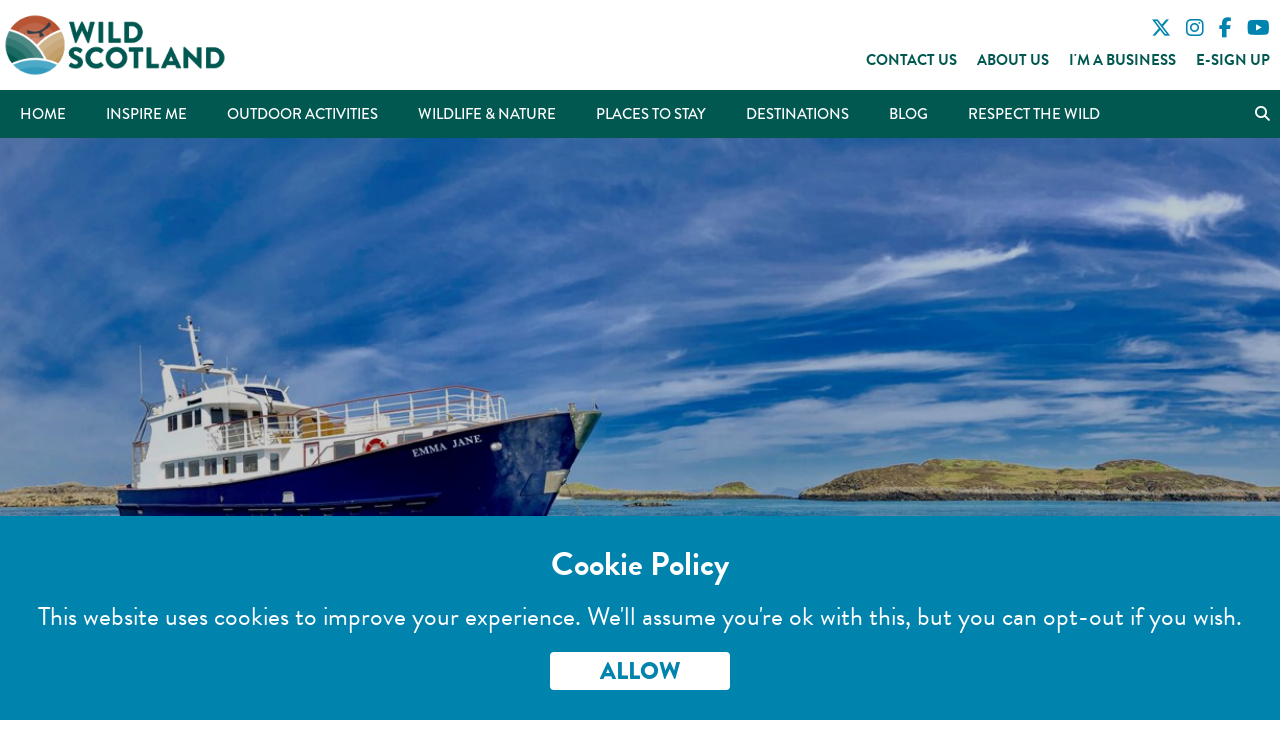

--- FILE ---
content_type: text/html; charset=utf-8
request_url: https://www.wild-scotland.co.uk/business-listings/hebrides-cruises
body_size: 61022
content:

<!DOCTYPE html>

<html>
<head>
    <meta http-equiv="Content-Type" content="text/html; charset=UTF-8" />
    <meta name="viewport" content="width=device-width, initial-scale=1, maximum-scale=1">
    <link rel="canonical" href="https://www.wild-scotland.co.uk/" />

    

<link rel="apple-touch-icon" sizes="180x180" href="/favicons/apple-touch-icon.png">
<link rel="icon" type="image/png" sizes="32x32" href="/favicons/favicon-32x32.png">
<link rel="icon" type="image/png" sizes="16x16" href="/favicons/favicon-16x16.png">
<link rel="manifest" href="/favicons/site.webmanifest">
<link rel="mask-icon" href="/favicons/safari-pinned-tab.svg" color="#015851">
<link rel="shortcut icon" href="/favicons/favicon.ico">
<meta name="msapplication-TileColor" content="#2d89ef">
<meta name="msapplication-config" content="/favicons/browserconfig.xml">
<meta name="theme-color" content="#ffffff">

<meta name="apple-mobile-web-app-title" content="Wild Scotland">
<meta name="application-name" content="Wild Scotland">


<meta name="twitter:card" content="summary">
<meta name="twitter:site" content="Wild Scotland">
<meta name="twitter:title" content="Welcome to Wild Scotland">
    <meta name="twitter:description" content="Representing activity, adventure and wildlife businesses and organisations throughout Scotland. Our members are committed to responsible Best Practices.">
    <meta name="twitter:image" content="https://www.wild-scotland.co.uk/media/ii2az30d/wildwest6.jpg?center=0.559966576030898,0.62660147428889523&amp;mode=crop&amp;width=1200&amp;height=627&amp;rnd=133178581967070000">

<meta property="og:title" content="Welcome to Wild Scotland" />
<meta property="og:type" content="website" />
    <meta property="og:image" content="https://www.wild-scotland.co.uk/media/ii2az30d/wildwest6.jpg?center=0.559966576030898,0.62660147428889523&amp;mode=crop&amp;width=1200&amp;height=627&amp;rnd=133178581967070000" />
    <meta property="og:description" content="Representing activity, adventure and wildlife businesses and organisations throughout Scotland. Our members are committed to responsible Best Practices." />


<title>Hebrides Cruises - Wild Scotland Member</title>
<meta name="description" content="Witness the&#160;rare wildlife &amp; stunning scenery of the west coast of Scotland, the Hebrides and St Kilda aboard&#160;our specialist wildlife cruises, with expert crew." />
<meta name="keywords" content="Hebrides Cruises" />
    <link rel="preconnect" href="https://fonts.gstatic.com">
    <link rel="stylesheet" href="https://use.typekit.net/lnm6vil.css">
    <link rel="stylesheet"
          href="https://cdnjs.cloudflare.com/ajax/libs/animate.css/4.1.1/animate.min.css" />
    <link href="/DependencyHandler.axd?s=L2Nzcy9CbHNXLVJnLmNzczsvY3NzL0Jsc1ctQmQuY3NzOy9jc3Mvb3dsLmNhcm91c2VsLmNzczsvY3NzL293bC50aGVtZS5kZWZhdWx0LmNzczsvY3NzL2xpZ2h0Ym94LmNzczsvY3NzL2pxdWVyeS5tdWx0aXNlbGVjdC5jc3M7L2Nzcy9zdHlsZS5jc3M7&amp;t=Css&amp;cdv=738736491" type="text/css" rel="stylesheet"/>
<!-- Google Tag Manager -->
<script>(function(w,d,s,l,i){w[l]=w[l]||[];w[l].push({'gtm.start':
new Date().getTime(),event:'gtm.js'});var f=d.getElementsByTagName(s)[0],
j=d.createElement(s),dl=l!='dataLayer'?'&l='+l:'';j.async=true;j.src=
'https://www.googletagmanager.com/gtm.js?id='+i+dl;f.parentNode.insertBefore(j,f);
})(window,document,'script','dataLayer','GTM-PRQXVXJ');</script>
<!-- End Google Tag Manager -->    <script src="https://kit.fontawesome.com/e9aaf44acc.js" crossorigin="anonymous"></script>

</head>
<body class="nav-fixed ">

<!-- Google Tag Manager (noscript) -->
<noscript><iframe src="https://www.googletagmanager.com/ns.html?id=GTM-PRQXVXJ"
height="0" width="0" style="display:none;visibility:hidden"></iframe></noscript>
<!-- End Google Tag Manager (noscript) -->
    <section class="site-container">



<nav class="nav nav-classic nav-fixed">

    <section class="secondary-nav">

            <div class="nav-logo">
                <a href="/" alt="Wild Scotland home page"><img src="/media/vzwnlkhz/wild-scotland-logo-web-dark.png" /></a>
            </div>

        <div class="secondary-nav-inner">
            <div class="nav-social-links">
                    <a href="http://twitter.com/wildscotland" class="menu-item-social" alt="X (Twitter) Link"><i class="fa-brands fa-x-twitter"></i></a>
                                                    <a href="https://www.instagram.com/wildscotland_/" class="menu-item-social" alt="Instagram Link"><i class="fa fa-instagram"></i></a>
                                    <a href="http://www.facebook.com/pages/Wild-Scotland/106962399349077" class="menu-item-social" alt="Facebook Link"><i class="fa fa-facebook"></i></a>
                                    <a href="https://www.youtube.com/channel/UCSQo4i3FAjJ9TifYE5ZGEhg" class="menu-item-social" alt="YouTube Link"><i class="fa fa-youtube"></i></a>
            </div>
            <div class="menu">
                    <div class="menu-item-container">
                        <a class="menu-item" href="/contact-us/" alt="Contact Us">Contact Us</a>
                    </div>
                    <div class="menu-item-container">
                        <a class="menu-item" href="/about-us/" alt="About Us">About Us</a>
                    </div>
                    <div class="menu-item-container">
                        <a class="menu-item" href="https://industry.wild-scotland.co.uk/" alt="I&#39;m a Business">I&#39;m a Business</a>
                    </div>
                    <div class="menu-item-container">
                        <a class="menu-item" href="/e-signup/" alt="E-Sign Up">E-Sign Up</a>
                    </div>
            </div>
                
        </div>
    </section>

    <section class="primary-nav">
        <div class="primary-nav-inner">
            <div class="mobile-menu">
                    <div class="menu-item-container">
                        <a class="menu-item" href="https://industry.wild-scotland.co.uk/" alt="I&#39;m a Business">I&#39;m a Business</a>
                    </div>
            </div>
            <div class="menu">
                    <div class="menu-item-container">
                        <a class="menu-item" href="/" alt="Home">Home</a>
                    </div>
                    <div class="menu-item-container">
                        <a class="menu-item" href="/inspire-me/" alt="Inspire Me">Inspire Me</a>
                            <i class="fa fa-chevron-down mobile-menu-dropdown"></i>
                            <div class="mobile-menu-break"></div>
                            <ul class="submenu">
                                    <li class="submenu-item">
                                        <a class="submenu-link" href="/inspire-me/coastal-water-adventures-in-scotland/" alt="Coastal &amp; Water Adventures">
                                            Coastal &amp; Water Adventures
                                        </a>
                                    </li>
                                    <li class="submenu-item">
                                        <a class="submenu-link" href="/inspire-me/close-encounters-with-wildlife/" alt="Close Encounters with Wildlife">
                                            Close Encounters with Wildlife
                                        </a>
                                    </li>
                                    <li class="submenu-item">
                                        <a class="submenu-link" href="/inspire-me/wellbeing-nature/" alt="Wellbeing &amp; Nature">
                                            Wellbeing &amp; Nature
                                        </a>
                                    </li>
                                    <li class="submenu-item">
                                        <a class="submenu-link" href="/nurture-your-adventurous-spirit/" alt="Nurture Your Adventurous Spirit">
                                            Nurture Your Adventurous Spirit
                                        </a>
                                    </li>
                                    <li class="submenu-item">
                                        <a class="submenu-link" href="/inspire-me/itineraries/" alt="Itineraries">
                                            Itineraries
                                        </a>
                                    </li>
                            </ul>
                    </div>
                    <div class="menu-item-container">
                        <a class="menu-item" href="/outdoor-activities/" alt="Outdoor Activities">Outdoor Activities</a>
                            <i class="fa fa-chevron-down mobile-menu-dropdown"></i>
                            <div class="mobile-menu-break"></div>
                            <ul class="submenu">
                                    <li class="submenu-item">
                                        <a class="submenu-link" href="/outdoor-activities/walking-mountaineering-rock-climbing/" alt="Walking, Mountaineering &amp; Rock Climbing">
                                            Walking, Mountaineering &amp; Rock Climbing
                                        </a>
                                    </li>
                                    <li class="submenu-item">
                                        <a class="submenu-link" href="/outdoor-activities/outdoor-centres/" alt="Outdoor Centres">
                                            Outdoor Centres
                                        </a>
                                    </li>
                                    <li class="submenu-item">
                                        <a class="submenu-link" href="/outdoor-activities/cycling-mountain-biking/" alt="Cycling &amp; Mountain Biking">
                                            Cycling &amp; Mountain Biking
                                        </a>
                                    </li>
                                    <li class="submenu-item">
                                        <a class="submenu-link" href="/outdoor-activities/forest-land-activities/" alt="Forest &amp; Land Activities">
                                            Forest &amp; Land Activities
                                        </a>
                                    </li>
                                    <li class="submenu-item">
                                        <a class="submenu-link" href="/outdoor-activities/coastal-water-activities/" alt="Coastal &amp; Water Activities">
                                            Coastal &amp; Water Activities
                                        </a>
                                    </li>
                                    <li class="submenu-item">
                                        <a class="submenu-link" href="/outdoor-activities/boat-trips/" alt="Boat Trips">
                                            Boat Trips
                                        </a>
                                    </li>
                                    <li class="submenu-item">
                                        <a class="submenu-link" href="/wildlife-nature/wildlife-nature-tours/" alt="Wildlife &amp; Nature Tours">
                                            Wildlife &amp; Nature Tours
                                        </a>
                                    </li>
                                    <li class="submenu-item">
                                        <a class="submenu-link" href="/wildlife-nature/wildlife-watching-holidays/" alt="Wildlife Watching Holidays">
                                            Wildlife Watching Holidays
                                        </a>
                                    </li>
                                    <li class="submenu-item">
                                        <a class="submenu-link" href="/outdoor-activities/snowsports/" alt="Snowsports">
                                            Snowsports
                                        </a>
                                    </li>
                                    <li class="submenu-item">
                                        <a class="submenu-link" href="/outdoor-activities/equipment-hire/" alt="Equipment Hire">
                                            Equipment Hire
                                        </a>
                                    </li>
                            </ul>
                    </div>
                    <div class="menu-item-container">
                        <a class="menu-item" href="/wildlife-nature/" alt="Wildlife &amp; Nature">Wildlife &amp; Nature</a>
                            <i class="fa fa-chevron-down mobile-menu-dropdown"></i>
                            <div class="mobile-menu-break"></div>
                            <ul class="submenu">
                                    <li class="submenu-item">
                                        <a class="submenu-link" href="/wildlife-nature/wildlife-nature-spots/" alt="Wildlife &amp; Nature Spots">
                                            Wildlife &amp; Nature Spots
                                        </a>
                                    </li>
                                    <li class="submenu-item">
                                        <a class="submenu-link" href="/wildlife-nature/conservation-holidays-volunteering-field-studies/" alt="Conservation Holidays, Volunteering &amp; Field Studies">
                                            Conservation Holidays, Volunteering &amp; Field Studies
                                        </a>
                                    </li>
                                    <li class="submenu-item">
                                        <a class="submenu-link" href="/wildlife-nature/wildlife-nature-a-z-directory/" alt="Wildlife &amp; Nature A-Z Directory">
                                            Wildlife &amp; Nature A-Z Directory
                                        </a>
                                    </li>
                                    <li class="submenu-item">
                                        <a class="submenu-link" href="/wildlife-nature/wildlife-nature-tours/" alt="Wildlife &amp; Nature Tours">
                                            Wildlife &amp; Nature Tours
                                        </a>
                                    </li>
                                    <li class="submenu-item">
                                        <a class="submenu-link" href="/wildlife-nature/wildlife-watching-holidays/" alt="Wildlife Watching Holidays">
                                            Wildlife Watching Holidays
                                        </a>
                                    </li>
                                    <li class="submenu-item">
                                        <a class="submenu-link" href="/wildlife-nature/scotland-s-wildlife-watching-calendar/" alt="Wildlife Watching Calendar">
                                            Wildlife Watching Calendar
                                        </a>
                                    </li>
                                    <li class="submenu-item">
                                        <a class="submenu-link" href="/wildlife-nature/how-to-take-care-when-watching-wildlife/" alt="How to Take Care When Watching Wildlife">
                                            How to Take Care When Watching Wildlife
                                        </a>
                                    </li>
                            </ul>
                    </div>
                    <div class="menu-item-container">
                        <a class="menu-item" href="/places-to-stay/" alt="Places to Stay">Places to Stay</a>
                            <i class="fa fa-chevron-down mobile-menu-dropdown"></i>
                            <div class="mobile-menu-break"></div>
                            <ul class="submenu">
                                    <li class="submenu-item">
                                        <a class="submenu-link" href="/places-to-stay/hotels/" alt="Hotels">
                                            Hotels
                                        </a>
                                    </li>
                                    <li class="submenu-item">
                                        <a class="submenu-link" href="/places-to-stay/self-catering-cottages-holiday-homes/" alt="Self-Catering">
                                            Self-Catering
                                        </a>
                                    </li>
                                    <li class="submenu-item">
                                        <a class="submenu-link" href="/places-to-stay/camping-glamping/" alt="Camping &amp; Glamping">
                                            Camping &amp; Glamping
                                        </a>
                                    </li>
                                    <li class="submenu-item">
                                        <a class="submenu-link" href="/places-to-stay/b-bs-and-guesthouses/" alt="B&amp;Bs, Guesthouses &amp; Inns">
                                            B&amp;Bs, Guesthouses &amp; Inns
                                        </a>
                                    </li>
                                    <li class="submenu-item">
                                        <a class="submenu-link" href="/places-to-stay/hostels-bunkhouses/" alt="Hostels &amp; Bunkhouses">
                                            Hostels &amp; Bunkhouses
                                        </a>
                                    </li>
                                    <li class="submenu-item">
                                        <a class="submenu-link" href="/places-to-stay/campervan-caravan-camp-sites/" alt="Motorhomes &amp; Caravans">
                                            Motorhomes &amp; Caravans
                                        </a>
                                    </li>
                            </ul>
                    </div>
                    <div class="menu-item-container">
                        <a class="menu-item" href="/destinations/" alt="Destinations">Destinations</a>
                            <i class="fa fa-chevron-down mobile-menu-dropdown"></i>
                            <div class="mobile-menu-break"></div>
                            <ul class="submenu">
                                    <li class="submenu-item">
                                        <a class="submenu-link" href="/destinations/aberdeenshire-moray/" alt="Aberdeenshire &amp; Moray">
                                            Aberdeenshire &amp; Moray
                                        </a>
                                    </li>
                                    <li class="submenu-item">
                                        <a class="submenu-link" href="/destinations/angus-dundee/" alt="Angus &amp; Dundee">
                                            Angus &amp; Dundee
                                        </a>
                                    </li>
                                    <li class="submenu-item">
                                        <a class="submenu-link" href="/destinations/ayrshire-arran/" alt="Ayrshire &amp; Arran">
                                            Ayrshire &amp; Arran
                                        </a>
                                    </li>
                                    <li class="submenu-item">
                                        <a class="submenu-link" href="/destinations/argyll-the-isles/" alt="Argyll &amp; the Isles">
                                            Argyll &amp; the Isles
                                        </a>
                                    </li>
                                    <li class="submenu-item">
                                        <a class="submenu-link" href="/destinations/cairngorms-national-park/" alt="Cairngorms National Park">
                                            Cairngorms National Park
                                        </a>
                                    </li>
                                    <li class="submenu-item">
                                        <a class="submenu-link" href="/destinations/caithness-sutherland/" alt="Caithness &amp; Sutherland">
                                            Caithness &amp; Sutherland
                                        </a>
                                    </li>
                                    <li class="submenu-item">
                                        <a class="submenu-link" href="/destinations/dumfries-galloway/" alt="Dumfries &amp; Galloway">
                                            Dumfries &amp; Galloway
                                        </a>
                                    </li>
                                    <li class="submenu-item">
                                        <a class="submenu-link" href="/destinations/edinburgh-the-lothians/" alt="Edinburgh &amp; The Lothians">
                                            Edinburgh &amp; The Lothians
                                        </a>
                                    </li>
                                    <li class="submenu-item">
                                        <a class="submenu-link" href="/destinations/fife/" alt="Fife">
                                            Fife
                                        </a>
                                    </li>
                                    <li class="submenu-item">
                                        <a class="submenu-link" href="/destinations/glasgow-and-clyde-valley/" alt="Glasgow and Clyde Valley">
                                            Glasgow and Clyde Valley
                                        </a>
                                    </li>
                                    <li class="submenu-item">
                                        <a class="submenu-link" href="/destinations/inverness-and-the-black-isle/" alt="Inverness and the Black Isle">
                                            Inverness and the Black Isle
                                        </a>
                                    </li>
                                    <li class="submenu-item">
                                        <a class="submenu-link" href="/destinations/loch-lomond-and-the-trossachs/" alt="Loch Lomond and The Trossachs">
                                            Loch Lomond and The Trossachs
                                        </a>
                                    </li>
                                    <li class="submenu-item">
                                        <a class="submenu-link" href="/destinations/lochaber/" alt="Lochaber">
                                            Lochaber
                                        </a>
                                    </li>
                                    <li class="submenu-item">
                                        <a class="submenu-link" href="/destinations/orkney/" alt="Orkney">
                                            Orkney
                                        </a>
                                    </li>
                                    <li class="submenu-item">
                                        <a class="submenu-link" href="/destinations/outer-hebrides/" alt="Outer Hebrides">
                                            Outer Hebrides
                                        </a>
                                    </li>
                                    <li class="submenu-item">
                                        <a class="submenu-link" href="/destinations/perthshire/" alt="Perthshire">
                                            Perthshire
                                        </a>
                                    </li>
                                    <li class="submenu-item">
                                        <a class="submenu-link" href="/destinations/scottish-borders/" alt="Scottish Borders">
                                            Scottish Borders
                                        </a>
                                    </li>
                                    <li class="submenu-item">
                                        <a class="submenu-link" href="/destinations/shetland/" alt="Shetland">
                                            Shetland
                                        </a>
                                    </li>
                                    <li class="submenu-item">
                                        <a class="submenu-link" href="/destinations/skye-the-small-isles/" alt="Skye &amp; the Small Isles">
                                            Skye &amp; the Small Isles
                                        </a>
                                    </li>
                                    <li class="submenu-item">
                                        <a class="submenu-link" href="/destinations/stirling-forth-valley/" alt="Stirling &amp; Forth Valley">
                                            Stirling &amp; Forth Valley
                                        </a>
                                    </li>
                                    <li class="submenu-item">
                                        <a class="submenu-link" href="/destinations/wester-ross/" alt="Wester Ross">
                                            Wester Ross
                                        </a>
                                    </li>
                            </ul>
                    </div>
                    <div class="menu-item-container">
                        <a class="menu-item" href="/blog/" alt="Blog">Blog</a>
                    </div>
                    <div class="menu-item-container">
                        <a class="menu-item" href="/respect-the-wild/" alt="Respect the Wild">Respect the Wild</a>
                            <i class="fa fa-chevron-down mobile-menu-dropdown"></i>
                            <div class="mobile-menu-break"></div>
                            <ul class="submenu">
                                    <li class="submenu-item">
                                        <a class="submenu-link" href="/respect-the-wild/our-commitment/" alt="Our Commitment">
                                            Our Commitment
                                        </a>
                                    </li>
                                    <li class="submenu-item">
                                        <a class="submenu-link" href="/respect-the-wild/your-commitment/" alt="Your Commitment">
                                            Your Commitment
                                        </a>
                                    </li>
                                    <li class="submenu-item">
                                        <a class="submenu-link" href="/respect-the-wild/stories-of-sustainable-tourism/" alt="Stories of Sustainable Tourism">
                                            Stories of Sustainable Tourism
                                        </a>
                                    </li>
                            </ul>
                    </div>
                    <div class="menu-item-container-secondary">
                        <a class="menu-item" href="/contact-us/" alt="Contact Us">Contact Us</a>
                    </div>
                    <div class="menu-item-container-secondary">
                        <a class="menu-item" href="/about-us/" alt="About Us">About Us</a>
                    </div>
                    <div class="menu-item-container-secondary">
                        <a class="menu-item" href="https://industry.wild-scotland.co.uk/" alt="I&#39;m a Business">I&#39;m a Business</a>
                    </div>
                    <div class="menu-item-container-secondary">
                        <a class="menu-item" href="/e-signup/" alt="E-Sign Up">E-Sign Up</a>
                    </div>
                <div class="nav-social-links">
                        <a href="http://twitter.com/wildscotland" class="menu-item-social" alt="Twitter Link"><i class="fa fa-twitter"></i></a>
                                                                <a href="https://www.instagram.com/wildscotland_/" class="menu-item-social" alt="Instagram Link"><i class="fa fa-instagram"></i></a>
                                            <a href="http://www.facebook.com/pages/Wild-Scotland/106962399349077" class="menu-item-social" alt="Facebook Link"><i class="fa fa-facebook"></i></a>
                                            <a href="https://www.youtube.com/channel/UCSQo4i3FAjJ9TifYE5ZGEhg" class="menu-item-social" alt="YouTube Link"><i class="fa fa-youtube"></i></a>
                </div>

                <div id="nav-button--menu-close">
                    <i class="fa fa-2x fa-close menu-close"></i>
                </div>
            </div>
            <div id="nav-button--menu-open">
                <i class="fa fa-bars menu-open"></i>
            </div>
            <div id="nav-button--search-open">
                <a class="menu-item-search"><i class="fa fa-search"></i></a>
            </div>
        </div>
    </section>


    <!--<div class="nav-social-links--mobile">
            <a href="http://twitter.com/wildscotland" target="_blank" class="menu-item-social" alt="Twitter Link"><i class="fa fa-twitter"></i></a>
                            <a href="http://www.facebook.com/pages/Wild-Scotland/106962399349077" target="_blank" class="menu-item-social" alt="Facebook Link"><i class="fa fa-facebook"></i></a>
                    <a href="https://www.youtube.com/channel/UCSQo4i3FAjJ9TifYE5ZGEhg" target="_blank" class="menu-item-social" alt="YouTube Link"><i class="fa fa-youtube"></i></a>
    </div>-->

    <div class="search-bar">
        <div class="search-form">
            

<form action="/business-listings/hebrides-cruises" enctype="multipart/form-data" method="post"><input class="text-box single-line" id="SearchTerm" name="SearchTerm" placeholder="SEARCH HERE" type="text" value="" /><input id="SearchPageUrl" name="SearchPageUrl" type="hidden" value="/search/" />    <button type="submit" class=""><i class="fa fa-search"></i></button>
<input name="ufprt" type="hidden" value="[base64]" /></form>
            <a id="nav-button--search-close" alt="Close search">
                <i class="fa fa-close search-close"></i>
            </a>
        </div>
    </div>

</nav>
        <section class="site-body-container">

            

<div id="listing-top" class="business-listing" itemscope itemtype="https://schema.org/Organization">

    
    <div class="page-header-container">
        <div class="page-header-component">
            <div class="page-header-inner header-medium">
                <div class="ph-content " data-transition-time="8">
                    <div id="378579b2-4907-4553-94ce-b8691ced8bdb" class="image-slide slide active bg-image-center" style="background-image: linear-gradient(rgba(0, 0, 0, 0.2), rgba(0, 0, 0, 0.2)), url(/media/jjwohaz1/ej-anchored-at-cairns.jpg?width=2000&amp;quality=85)">
                        <div class="slide-inner text-left text-bottom">
                            <div class="text-panel slide-in animate__animated animate__fadeInLeftBig">
                                <h1 class="color-white" itemprop="name">Hebrides Cruises</h1>
                                
                            </div>
                            <div class="image-slide-ctas">
                                <div class="ctas-inner">
                                        <a class="btn-small btn-header btn-blue dark dark" href="http://www.hebridescruises.co.uk" alt="Hebrides Cruises Website" target="_blank">Visit Website</a>
                                </div>
                            </div>
                        </div>
                    </div>
                </div>
            </div>
        </div>
    </div>

    
    <div class="text-container margin-top-none margin-bottom-none bg-blue dark">
        <div class="text-component">
            <div class="tx-text">
                <div class="tx-content text-left text-top">
                        <img class="tx-icon" src="/media/ar5dhr2d/hebrides-cruises-logo.png?height=200" alt="Hebrides Cruises Logo" />
                                            <h2 class="color-white">Hebrides Cruises</h2>
                                            <div class="color-white tx-sub-heading margin-bottom-none margin-top-none">
Coastal &amp; Water Activities<br />
Multi-Day Cruises<br />
Sightseeing Day Tours<br />
Wildlife &amp; Nature<br />
Wildlife Sightseeing Boat Trips &amp; Tours<br />
Wildlife Watching<br />
Wildlife Watching Holidays<br />
                        </div>
                </div>

            </div>
        </div>
    </div>


    <div class="article-text-block-container margin-top-md margin-bottom-md">
        <div class="article-text-block-component">
            <div class="atb-text">
                <div class="atb-content">
                    <div class="color-blue"><p>Witness the rare wildlife and stunning scenery of the west coast of Scotland, the Hebrides and St Kilda aboard our specialist wildlife cruises, with expert Crew and luxury vessels.  Our eleven wildlife cruise itineraries explore the Islands of the Inner and Outer Hebrides and St Kilda, an area of unspoilt wilderness and breathtaking beauty on the west coast of Scotland. </p>
<p>Our Skippers, Crews and onboard Wildlife Guides know the most captivating and secret places of this incredible and beautiful place.  Our different itineraries are carefully designed to reflect the wealth of cruising experiences on offer depending on time of year, location, wildlife and the things we love most about the area.  A cruise through this stunning marine landscape will provide close encounters with rare wildlife and allow the time to soak up the rich history and vibrant culture of the Hebrides and St Kilda. </p>
<p>Our two vessels, “Emma Jane” and “Elizabeth G”, were handpicked too!  Built to cope with any sea condition in comfort and safety, they have been transformed into spacious quality accommodation, full of nautical character, for luxury life at sea. What a treat it is for our guests to travel to the remotest corners of the Hebrides and have their luxury holiday accommodation travel with them.  (Many of both our Crews and guests actually express love and devotion for our vessels – but we understand!)  Our guests are always accompanied onshore by a Wildlife Guide to help them explore. This is not just because it’s safer, but because guests get so much more out of their trip with a qualified expert to help find the wildlife and give guests a fascinating insight into the place they are setting foot upon.</p>
<p>Our onboard Chefs are passionate about food and the fabulous local produce of the west coast of Scotland.  We are grateful that our guests are the secret ingredient to the success of our cruises. It takes a certain kind of person with a certain mindset to want to experience what we offer.  So much onboard fun and warmth is simply because of our amazing guests who help make the cruise a wonderful experience for everyone on board.</p>
<p>Species this provider offers to spot:  Generally, we expect to see Whales, Dolphins, Porpoises, Seals, Deer, Basking Shark, Otter, Whitetail and Golden Eagles as well as over 60 bird species including Puffin, Razorbill, Great Skua, Kittiwake, Gilliemots to name a few.  We have a lot of wildlife encounters while cruising and on shore trips, but part of the adventure is not knowing when it will appear because it is never guaranteed!  We increase our chances due to the combined wildlife experience and local knowledge of our crews. They know the hotspots for minke whales, basking sharks, dolphins, otters, eagles, porpoises, red deer and a host of other species. When on board, when other crew are busy, our wildlife guides are on deck, or in the wheelhouse, scanning the sea for tell-tale signs of whales, dolphins and eagles.  If the wildlife is there, they are very likely to spot it!</p>
<p>Our expertise is just as important on our shore trips – apart from spotting wildlife while on land our guides will find and identify plant life and insect life as well. Our policy of accompanying our guests onshore with a wildlife specialist ensures they have the best wildlife experience possible on every shore excursion.</p></div>
                </div>
            </div>
        </div>
    </div>

        <div class="gallery-container margin-top-md margin-bottom-md bg-white light">
            <div class="gallery-component layout-width-full-screen">
                <div class="images-list carousel-auto owl-carousel owl-theme h-gutter-none v-gutter-none gallery-height-large" data-images-per-row="2" data-auto-width="true" data-dots="false" data-nav="false" data-autoplay-interval="5" data-first-frame-central="false">
                        <div class="gallery-image">
                            <div class="gi-image">
                                <img src="/media/qobfrnca/elizabeth-g-2018-jpeg-2-page-109.jpg?height=600" title="Elizabeth G 2018 Jpeg 2 Page 109" />
                                <div class="gi-content">
                                </div>
                            </div>
                        </div>
                        <div class="gallery-image">
                            <div class="gi-image">
                                <img src="/media/dr5b40gc/emma-jane-crab-cake-with-prawns.jpg?height=600" title="Emma Jane Crab Cake With Prawns" />
                                <div class="gi-content">
                                </div>
                            </div>
                        </div>
                        <div class="gallery-image">
                            <div class="gi-image">
                                <img src="/media/wn5gzhwm/front-page-2023-brochure-2-boats.jpg?height=600" title="Front Page 2023 Brochure 2 Boats" />
                                <div class="gi-content">
                                </div>
                            </div>
                        </div>
                        <div class="gallery-image">
                            <div class="gi-image">
                                <img src="/media/insny41d/gannet-j4f2477-1920px.jpg?height=600" title="Gannet J4F2477 (1920Px)" />
                                <div class="gi-content">
                                </div>
                            </div>
                        </div>
                        <div class="gallery-image">
                            <div class="gi-image">
                                <img src="/media/a3hnwuku/group-shot-st-kilda-large-image-page-2.jpeg?height=600" title="Group Shot St Kilda Large Image Page 2" />
                                <div class="gi-content">
                                </div>
                            </div>
                        </div>
                        <div class="gallery-image">
                            <div class="gi-image">
                                <img src="/media/hl5bxxv0/img_6316.jpeg?height=600" title="IMG 6316" />
                                <div class="gi-content">
                                </div>
                            </div>
                        </div>
                        <div class="gallery-image">
                            <div class="gi-image">
                                <img src="/media/2c0iqao2/lunga-guests-with-alexa.jpg?height=600" title="Lunga Guests With Alexa" />
                                <div class="gi-content">
                                </div>
                            </div>
                        </div>
                        <div class="gallery-image">
                            <div class="gi-image">
                                <img src="/media/e3kbnxbz/machair-will-front-cover.jpg?height=600" title="Machair Will Front Cover" />
                                <div class="gi-content">
                                </div>
                            </div>
                        </div>
                        <div class="gallery-image">
                            <div class="gi-image">
                                <img src="/media/phlprnyp/minke-at-kilda-will.png?height=600" title="Minke At Kilda Will" />
                                <div class="gi-content">
                                </div>
                            </div>
                        </div>
                        <div class="gallery-image">
                            <div class="gi-image">
                                <img src="/media/0mzb12p5/orcas.jpg?height=600" title="Orcas" />
                                <div class="gi-content">
                                </div>
                            </div>
                        </div>
                        <div class="gallery-image">
                            <div class="gi-image">
                                <img src="/media/faajmn12/page-3-basking-shark.jpg?height=600" title="Page 3 Basking Shark" />
                                <div class="gi-content">
                                </div>
                            </div>
                        </div>
                        <div class="gallery-image">
                            <div class="gi-image">
                                <img src="/media/eg0n5tsh/page-3-corncrake-59o5717.jpg?height=600" title="Page 3 Corncrake 59O5717" />
                                <div class="gi-content">
                                </div>
                            </div>
                        </div>
                        <div class="gallery-image">
                            <div class="gi-image">
                                <img src="/media/ezfhuh1m/page-14-right-small-shiants-cruise.jpeg?height=600" title="Page 14 Right Small Shiants Cruise" />
                                <div class="gi-content">
                                </div>
                            </div>
                        </div>
                        <div class="gallery-image">
                            <div class="gi-image">
                                <img src="/media/1mqj4wzu/page-3-puffins-and-ej-steve-lloyd.jpg?height=600" title="Page 3 Puffins And EJ Steve Lloyd" />
                                <div class="gi-content">
                                </div>
                            </div>
                        </div>
                        <div class="gallery-image">
                            <div class="gi-image">
                                <img src="/media/4l2p2hsk/page-3-dolphins-nigel-10-mb.jpg?height=600" title="Page 3 Dolphins Nigel 10 Mb" />
                                <div class="gi-content">
                                </div>
                            </div>
                        </div>
                        <div class="gallery-image">
                            <div class="gi-image">
                                <img src="/media/10jb05yw/screenshot-2019-04-01-21-52-29.jpeg?height=600" title="Screenshot 2019 04 01 21.52.29" />
                                <div class="gi-content">
                                </div>
                            </div>
                        </div>
                        <div class="gallery-image">
                            <div class="gi-image">
                                <img src="/media/4syh3tmu/st-kilda.jpg?height=600" title="St Kilda" />
                                <div class="gi-content">
                                </div>
                            </div>
                        </div>
                        <div class="gallery-image">
                            <div class="gi-image">
                                <img src="/media/2wqhvyrx/staffa-1.jpg?height=600" title="Staffa (1)" />
                                <div class="gi-content">
                                </div>
                            </div>
                        </div>
                        <div class="gallery-image">
                            <div class="gi-image">
                                <img src="/media/nskhhx3g/staffa.jpg?height=600" title="Staffa" />
                                <div class="gi-content">
                                </div>
                            </div>
                        </div>
                        <div class="gallery-image">
                            <div class="gi-image">
                                <img src="/media/eogdyypq/stag-in-velvet-on-rum.jpg?height=600" title="Stag In Velvet On Rum" />
                                <div class="gi-content">
                                </div>
                            </div>
                        </div>
                        <div class="gallery-image">
                            <div class="gi-image">
                                <img src="/media/abgfbdui/taransay-lynsey-2.jpg?height=600" title="Taransay Lynsey 2" />
                                <div class="gi-content">
                                </div>
                            </div>
                        </div>
                        <div class="gallery-image">
                            <div class="gi-image">
                                <img src="/media/wkspl4zm/white-tailed-eagle.jpg?height=600" title="White Tailed Eagle" />
                                <div class="gi-content">
                                </div>
                            </div>
                        </div>
                        <div class="gallery-image">
                            <div class="gi-image">
                                <img src="/media/xrrmuhy5/alexakershawmull19_ak194890.jpg?height=600" title="Alexakershawmull19 AK194890" />
                                <div class="gi-content">
                                </div>
                            </div>
                        </div>
                        <div class="gallery-image">
                            <div class="gi-image">
                                <img src="/media/pd0cuxty/common-seal2.jpg?height=600" title="Common Seal2" />
                                <div class="gi-content">
                                </div>
                            </div>
                        </div>
                        <div class="gallery-image">
                            <div class="gi-image">
                                <img src="/media/kzndfpd5/bs-gunna.jpeg?height=600" title="BS Gunna" />
                                <div class="gi-content">
                                </div>
                            </div>
                        </div>
                        <div class="gallery-image">
                            <div class="gi-image">
                                <img src="/media/5rxbuzhr/back-outside-page.jpg?height=600" title="Back Outside Page" />
                                <div class="gi-content">
                                </div>
                            </div>
                        </div>
                        <div class="gallery-image">
                            <div class="gi-image">
                                <img src="/media/hzxhmqka/cruise-8-callanish-steve-lloyd-extra-page.jpg?height=600" title="Cruise 8 Callanish Steve Lloyd Extra Page" />
                                <div class="gi-content">
                                </div>
                            </div>
                        </div>
                        <div class="gallery-image">
                            <div class="gi-image">
                                <img src="/media/y2yn3m3c/eg-ej.jpg?height=600" title="EG &amp; EJ" />
                                <div class="gi-content">
                                </div>
                            </div>
                        </div>
                        <div class="gallery-image">
                            <div class="gi-image">
                                <img src="/media/mtzoc0u3/untitled.png?height=600" title="Untitled" />
                                <div class="gi-content">
                                </div>
                            </div>
                        </div>
                </div>
            </div>
        </div>
            <div class="locations-map-container bg-white light margin-top-sm margin-bottom-sm">
            <div class="locations-map-component">
                <div class="lm-text">
                    <div class="lm-content">
                        <h2 class="color-blue text-center margin-bottom-md">Interactive Map</h2>
                        <div class="map-container map-height-small">
                            <div class="map-locations map-height-small" id="map-5afc838d-792b-4fb4-97c7-84a449f46250">
                            </div>
                        </div>
                    </div>
                </div>
            </div>
        </div>





    <div class="container flex-row flex-justify-center flex-align-items-center margin-bottom-sm padding-top-md padding-bottom-md">
        <img src="/Images/ws-member-logo.svg" height="100" alt="Wild Scotland Gold Member" class="margin-left-xs" />
    </div>

    

<div class="business-listing-details">
    <div class="business-listing-details-inner">
        <div class="bl-contact facilities-column">
            <img src="/Images/Icons/contact-icon.svg" title="Contact details" alt="Contact details icon" class="facilities-icon" style="grid-column: span 2;" />
            <h4 class="facilities-column-title" style="grid-column: span 2;">Get in Touch</h4>
                <span class="facilities-title text-left">Tel:</span>
                <span class="facilities-description text-left" itemprop="telephone">01631711986</span>
                            <span class="facilities-title text-left">Mob:</span>
                <span class="facilities-description text-left">07585151611</span>
                            <span class="facilities-title text-left">Email:</span>
                <a href="mailto:info@hebridescruises.co.uk" alt="Email address" class="facilities-description text-left" itemprop="email">info@hebridescruises.co.uk</a>
                            <span class="facilities-title text-left">Web:</span>
                <a href="http://www.hebridescruises.co.uk" target="_blank" alt="Hebrides Cruises Website" class="facilities-description text-left" itemprop="url">http://www.hebridescruises.co.uk</a>
                            <span class="facilities-title text-left">Open:</span>
                <span class="facilities-description text-left">All Year Round</span>
        <div class="bl-social-links">
                <a href="https://twitter.com/Hebridescruises" target="_blank" class="menu-item-social" alt="X (Twitter) Link"><i class="fa-brands fa-x-twitter"></i></a>
                                        <a href="https://www.instagram.com/hebridescruises/" target="_blank" class="menu-item-social" alt="Instagram Link"><i class="fa fa-instagram"></i></a>
                            <a href="https://www.facebook.com/hebrides.cruises" target="_blank" class="menu-item-social" alt="Facebook Link"><i class="fa fa-facebook"></i></a>
                                </div>
        </div>
            <div class="bl-species facilities-column">
                <img src="/Images/Icons/species-icon.svg" title="Species list" alt="Species list icon" class="facilities-icon" />
                <h4 class="facilities-column-title">Species</h4>
                        <a href="/wildlife-nature/birds/golden-eagle/" alt="Golden Eagle" title="Golden Eagle" class="species-description margin-right-xs">Golden Eagle</a>
                        <a href="/wildlife-nature/birds/puffin/" alt="Puffin" title="Puffin" class="species-description margin-right-xs">Puffin</a>
                        <a href="/wildlife-nature/birds/great-skua/" alt="Great Skua" title="Great Skua" class="species-description margin-right-xs">Great Skua</a>
                        <a href="/wildlife-nature/birds/guillemot/" alt="Guillemot" title="Guillemot" class="species-description margin-right-xs">Guillemot</a>
                        <a href="/wildlife-nature/birds/razorbill/" alt="Razorbill" title="Razorbill" class="species-description margin-right-xs">Razorbill</a>
                        <a href="/wildlife-nature/mammals/common-dolphin/" alt="Common Dolphin" title="Common Dolphin" class="species-description margin-right-xs">Common Dolphin</a>
                        <a href="/wildlife-nature/mammals/minke-whale/" alt="Minke Whale" title="Minke Whale" class="species-description margin-right-xs">Minke Whale</a>
                        <a href="/wildlife-nature/mammals/otter/" alt="Otter" title="Otter" class="species-description margin-right-xs">Otter</a>
                        <a href="/wildlife-nature/fish-reptiles-amphibians/basking-shark/" alt="Basking Shark" title="Basking Shark" class="species-description margin-right-xs">Basking Shark</a>
            </div>

            <div class="bl-regions facilities-column">
                <img src="/Images/Icons/regions-icon.svg" title="Regions list" alt="Regions list icon" class="facilities-icon" />
                <h4 class="facilities-column-title">Regions</h4>
                    <span class="region-description text-left">Argyll &amp; the Isles</span>
            </div>
                    <div class="bl-activities facilities-column">
                <img src="/Images/Icons/activities-icon.svg" title="Activities list" alt="Activities list icon" class="facilities-icon" />
                <h4 class="facilities-column-title">Activities</h4>
                    <span class="activity-description text-left">Coastal &amp; Water Activities</span>
                    <span class="activity-description text-left">Multi-Day Cruises</span>
                    <span class="activity-description text-left">Sightseeing Day Tours</span>
                    <span class="activity-description text-left">Wildlife &amp; Nature</span>
                    <span class="activity-description text-left">Wildlife Sightseeing Boat Trips &amp; Tours</span>
                    <span class="activity-description text-left">Wildlife Watching</span>
                    <span class="activity-description text-left">Wildlife Watching Holidays</span>
            </div>

    </div>
</div>




    <div class="container flex-column flex-justify-center margin-bottom-sm margin-top-sm container-borders-blue padding-top-md padding-bottom-md">
        <div class="container layout-width-full-screen flex-row flex-justify-center">
                <a class="btn-large btn-blue light margin-left-sm margin-right-sm" href="#listing-top" alt="Back to Top">Back to Top</a>
        </div>
    </div>

</div>



<footer class="bg-teal">
    <div class="footer-container footer-blocks-4">
        
<div class="umb-block-list">


<div class="footer-links-block">
            <div class="flb-group">
        <a href="/inspire-me/" alt="Inspire Me" class="">Inspire Me</a>
        <a href="/outdoor-activities/" alt="Outdoor Activities" class="">Outdoor Activities</a>
        <a href="/wildlife-nature/" alt="Wildlife &amp; Nature" class="">Wildlife &amp; Nature</a>
        <a href="/places-to-stay/" alt="Places to Stay" class="">Places to Stay</a>
        <a href="/e-signup/" alt="E-News Sign Up" class="">E-News Sign Up</a>
    </div>

</div>

<div class="footer-links-block">
            <div class="flb-group">
        <a href="/respect-the-wild/" alt="Respect the Wild" class="">Respect the Wild</a>
        <a href="https://industry.wild-scotland.co.uk/" alt="I&#39;m A Business" class="">I&#39;m A Business</a>
        <a href="https://industry.wild-scotland.co.uk/membership/" alt="Join As A Member" class="">Join As A Member</a>
        <a href="/contact-us/" alt="Contact Us" class="">Contact Us</a>
        <a href="/sitemap/" alt="Sitemap" class="">Sitemap</a>
    </div>

</div>

<div class="footer-links-block">
            <div class="flb-group">
        <a href="/privacy-policy/" alt="Privacy Policy" class="">Privacy Policy</a>
        <a href="/cookie-policy/" alt="Cookie Policy" class="">Cookie Policy</a>
        <a href="/terms-conditions/" alt="Terms &amp; Conditions" class="">Terms &amp; Conditions</a>
        <a href="/photo-credits/" alt="Photo Credits" class="">Photo Credits</a>
        <a href="https://industry.wild-scotland.co.uk/our-partners/" alt="Our Partners" class="">Our Partners</a>
    </div>

</div>

<div class="footer-image-block">
        <span class="heading ">Member of</span>
    <div class="image " style="background-image:url(/media/xkqlmnvu/sta.png);"></div>
    <div class="additional-text "></div>
</div></div>

    </div>
</footer>
<div class="copyright">
    <div class="copyright-content">
        <div class="copyright-text">
            ©Wild Scotland 2026. All rights reserved. <br>Registered Company No: 303299 | Registered address: Wild Scotland, Suite 212, 8 Church Street, Inverness IV1 1EA
        </div>
        <div class="footer-social-links">
                <a href="http://twitter.com/wildscotland" class="footer-item-social" alt="X (Twitter) Link"><i class="fa-brands fa-x-twitter"></i></a>
                                        <a href="https://www.instagram.com/wildscotland_/" class="footer-item-social" alt="Instagram Link"><i class="fa fa-instagram"></i></a>
                            <a href="http://www.facebook.com/pages/Wild-Scotland/106962399349077" class="footer-item-social" alt="Facebook Link"><i class="fa fa-facebook"></i></a>
                            <a href="https://www.youtube.com/channel/UCSQo4i3FAjJ9TifYE5ZGEhg" class="footer-item-social" alt="YouTube Link"><i class="fa fa-youtube"></i></a>
        </div>
    </div>
</div>
        </section>

    </section>
    
<div class="cookie-notification text-Left text-top color-white bg-blue dark">
    <h4 class="color-white">Cookie Policy</h4>
    <p>This website uses cookies to improve your experience. We'll assume you're ok with this, but you can opt-out if you wish.</p>
    <div id="cookie-button--allow" class="btn-small btn-blue dark">
        Allow
    </div>
</div>

    <script src="https://cdnjs.cloudflare.com/ajax/libs/jquery/3.4.1/jquery.min.js" type="text/javascript"></script><script src="https://cdnjs.cloudflare.com/ajax/libs/jquery-validate/1.19.0/jquery.validate.min.js" type="text/javascript"></script><script src="https://cdnjs.cloudflare.com/ajax/libs/jquery-validation-unobtrusive/3.2.11/jquery.validate.unobtrusive.min.js" type="text/javascript"></script><script src="https://maps.googleapis.com/maps/api/js?key=AIzaSyCghmxMw3ZOiRUJCgfJ5e63nGwnCvk-Z8E" type="text/javascript"></script><script src="/DependencyHandler.axd?s=L2pzL293bC5jYXJvdXNlbC5taW4uanM7L2pzL2xpZ2h0Ym94LmpzOy9qcy9qcXVlcnkubXVsdGlzZWxlY3QuanM7L2pzL21hcHBpbmcuanM7L2pzL3NjcmlwdHMuanM7&amp;t=Javascript&amp;cdv=738736491" type="text/javascript"></script>

    <script type="text/javascript">
var addresses = [];var myLatlng = new google.maps.LatLng(parseFloat("56.4521151"), parseFloat("-5.4004331"));
                addresses.push({
                    'geoaddress': 'Craigard  Connel  Oban  PA37 1PT',
                    'coordinates': myLatlng,
                    'listing': '1945',
                    'icon': '/Images/icons/map-pin.svg'
                });
setupMap("map-5afc838d-792b-4fb4-97c7-84a449f46250", addresses, false, 56.4521151, -5.4004331);
</script>


</body>
</html>


--- FILE ---
content_type: text/css
request_url: https://www.wild-scotland.co.uk/DependencyHandler.axd?s=L2Nzcy9CbHNXLVJnLmNzczsvY3NzL0Jsc1ctQmQuY3NzOy9jc3Mvb3dsLmNhcm91c2VsLmNzczsvY3NzL293bC50aGVtZS5kZWZhdWx0LmNzczsvY3NzL2xpZ2h0Ym94LmNzczsvY3NzL2pxdWVyeS5tdWx0aXNlbGVjdC5jc3M7L2Nzcy9zdHlsZS5jc3M7&t=Css&cdv=738736491
body_size: 20147
content:

@font-face{font-family:'Bliss';src:url("/css/BlsW-Rg/blsw-rg.woff2") format('woff2'),url("/css/BlsW-Rg/blsw-rg.woff") format('woff');font-weight:normal;font-style:normal;}

@font-face{font-family:'Bliss';src:url("/css/BlsW-Bd/blsw-bd.woff2") format('woff2'),url("/css/BlsW-Bd/blsw-bd.woff") format('woff');font-weight:700;font-style:normal;}

.owl-carousel{display:none;width:100%;-webkit-tap-highlight-color:transparent;position:relative;z-index:1;}.owl-carousel .owl-stage{position:relative;-ms-touch-action:pan-Y;touch-action:manipulation;-moz-backface-visibility:hidden;}.owl-carousel .owl-stage:after{content:".";display:block;clear:both;visibility:hidden;line-height:0;height:0;}.owl-carousel .owl-stage-outer{position:relative;overflow:hidden;-webkit-transform:translate3d(0px,0px,0px);}.owl-carousel .owl-wrapper,.owl-carousel .owl-item{-webkit-backface-visibility:hidden;-moz-backface-visibility:hidden;-ms-backface-visibility:hidden;-webkit-transform:translate3d(0,0,0);-moz-transform:translate3d(0,0,0);-ms-transform:translate3d(0,0,0);}.owl-carousel .owl-item{position:relative;min-height:1px;float:left;-webkit-backface-visibility:hidden;-webkit-tap-highlight-color:transparent;-webkit-touch-callout:none;}.owl-carousel .owl-item img{display:block;width:100%;}.owl-carousel .owl-nav.disabled,.owl-carousel .owl-dots.disabled{display:none;}.owl-carousel .owl-nav .owl-prev,.owl-carousel .owl-nav .owl-next,.owl-carousel .owl-dot{cursor:pointer;-webkit-user-select:none;-khtml-user-select:none;-moz-user-select:none;-ms-user-select:none;user-select:none;}.owl-carousel .owl-nav button.owl-prev,.owl-carousel .owl-nav button.owl-next,.owl-carousel button.owl-dot{background:none;color:inherit;border:none;padding:0 !important;font:inherit;}.owl-carousel.owl-loaded{display:block;}.owl-carousel.owl-loading{opacity:0;display:block;}.owl-carousel.owl-hidden{opacity:0;}.owl-carousel.owl-refresh .owl-item{visibility:hidden;}.owl-carousel.owl-drag .owl-item{-ms-touch-action:pan-y;touch-action:pan-y;-webkit-user-select:none;-moz-user-select:none;-ms-user-select:none;user-select:none;}.owl-carousel.owl-grab{cursor:move;cursor:grab;}.owl-carousel.owl-rtl{direction:rtl;}.owl-carousel.owl-rtl .owl-item{float:right;}.no-js .owl-carousel{display:block;}.owl-carousel .animated{animation-duration:1000ms;animation-fill-mode:both;}.owl-carousel .owl-animated-in{z-index:0;}.owl-carousel .owl-animated-out{z-index:1;}.owl-carousel .fadeOut{animation-name:fadeOut;}@keyframes fadeOut{0%{opacity:1;}100%{opacity:0;}}.owl-height{transition:height 500ms ease-in-out;}.owl-carousel .owl-item{}.owl-carousel .owl-item .owl-lazy{opacity:0;transition:opacity 400ms ease;}.owl-carousel .owl-item .owl-lazy[src^=""],.owl-carousel .owl-item .owl-lazy:not([src]){max-height:0;}.owl-carousel .owl-item img.owl-lazy{transform-style:preserve-3d;}.owl-carousel .owl-video-wrapper{position:relative;height:100%;background:#000;}.owl-carousel .owl-video-play-icon{position:absolute;height:80px;width:80px;left:50%;top:50%;margin-left:-40px;margin-top:-40px;background:url("/css/owl.video.play.png") no-repeat;cursor:pointer;z-index:1;-webkit-backface-visibility:hidden;transition:transform 100ms ease;}.owl-carousel .owl-video-play-icon:hover{-ms-transform:scale(1.3,1.3);transform:scale(1.3,1.3);}.owl-carousel .owl-video-playing .owl-video-tn,.owl-carousel .owl-video-playing .owl-video-play-icon{display:none;}.owl-carousel .owl-video-tn{opacity:0;height:100%;background-position:center center;background-repeat:no-repeat;background-size:contain;transition:opacity 400ms ease;}.owl-carousel .owl-video-frame{position:relative;z-index:1;height:100%;width:100%;}

.owl-theme .owl-nav{margin-top:10px;text-align:center;-webkit-tap-highlight-color:transparent;}.owl-theme .owl-nav [class*='owl-']{color:#FFF;font-size:14px;margin:5px;padding:4px 7px;background:#D6D6D6;display:inline-block;cursor:pointer;border-radius:3px;}.owl-theme .owl-nav [class*='owl-']:hover{background:#869791;color:#FFF;text-decoration:none;}.owl-theme .owl-nav .disabled{opacity:0.5;cursor:default;}.owl-theme .owl-nav.disabled + .owl-dots{margin-top:10px;}.owl-theme .owl-dots{text-align:center;-webkit-tap-highlight-color:transparent;}.owl-theme .owl-dots .owl-dot{display:inline-block;zoom:1;*display:inline;}.owl-theme .owl-dots .owl-dot span{width:10px;height:10px;margin:5px 7px;background:#D6D6D6;display:block;-webkit-backface-visibility:visible;transition:opacity 200ms ease;border-radius:30px;}.owl-theme .owl-dots .owl-dot.active span,.owl-theme .owl-dots .owl-dot:hover span{background:#869791;}

body.lb-disable-scrolling{overflow:hidden;}.lightboxOverlay{position:absolute;top:0;left:0;z-index:9999;background-color:black;filter:progid:DXImageTransform.Microsoft.Alpha(Opacity=80);opacity:0.8;display:none;}.lightbox{position:absolute;left:0;width:100%;z-index:10000;text-align:center;line-height:0;font-weight:normal;outline:none;}.lightbox .lb-image{display:block;height:auto;max-width:inherit;max-height:none;border-radius:3px;border:4px solid white;}.lightbox a img{border:none;}.lb-outerContainer{position:relative;*zoom:1;width:250px;height:250px;margin:0 auto;border-radius:4px;background-color:white;}.lb-outerContainer:after{content:"";display:table;clear:both;}.lb-loader{position:absolute;top:43%;left:0;height:25%;width:100%;text-align:center;line-height:0;}.lb-cancel{display:block;width:32px;height:32px;margin:0 auto;background:url("/images/loading.gif") no-repeat;}.lb-nav{position:absolute;top:0;left:0;height:100%;width:100%;z-index:10;}.lb-container > .nav{left:0;}.lb-nav a{outline:none;background-image:url('[data-uri]');}.lb-prev,.lb-next{height:100%;cursor:pointer;display:block;}.lb-nav a.lb-prev{width:34%;left:0;float:left;background:url("/images/prev.png") left 48% no-repeat;filter:progid:DXImageTransform.Microsoft.Alpha(Opacity=0);opacity:0;-webkit-transition:opacity 0.6s;-moz-transition:opacity 0.6s;-o-transition:opacity 0.6s;transition:opacity 0.6s;}.lb-nav a.lb-prev:hover{filter:progid:DXImageTransform.Microsoft.Alpha(Opacity=100);opacity:1;}.lb-nav a.lb-next{width:64%;right:0;float:right;background:url("/images/next.png") right 48% no-repeat;filter:progid:DXImageTransform.Microsoft.Alpha(Opacity=0);opacity:0;-webkit-transition:opacity 0.6s;-moz-transition:opacity 0.6s;-o-transition:opacity 0.6s;transition:opacity 0.6s;}.lb-nav a.lb-next:hover{filter:progid:DXImageTransform.Microsoft.Alpha(Opacity=100);opacity:1;}.lb-dataContainer{margin:0 auto;padding-top:5px;*zoom:1;width:100%;border-bottom-left-radius:4px;border-bottom-right-radius:4px;}.lb-dataContainer:after{content:"";display:table;clear:both;}.lb-data{padding:0 4px;color:#ccc;}.lb-data .lb-details{width:85%;float:left;text-align:left;line-height:1.1em;}.lb-data .lb-caption{font-size:13px;font-weight:bold;line-height:1em;}.lb-data .lb-caption a{color:#4ae;}.lb-data .lb-number{display:block;clear:left;padding-bottom:1em;font-size:12px;color:#999999;}.lb-data .lb-close{display:block;float:right;width:30px;height:30px;background:url("/images/close.png") top right no-repeat;text-align:right;outline:none;filter:progid:DXImageTransform.Microsoft.Alpha(Opacity=70);opacity:0.7;-webkit-transition:opacity 0.2s;-moz-transition:opacity 0.2s;-o-transition:opacity 0.2s;transition:opacity 0.2s;}.lb-data .lb-close:hover{cursor:pointer;filter:progid:DXImageTransform.Microsoft.Alpha(Opacity=100);opacity:1;}

.ms-options-wrap,.ms-options-wrap *{box-sizing:border-box;}.ms-options-wrap > button:focus,.ms-options-wrap > button{position:relative;width:100%;text-align:left;background-color:#fff;padding:10px 30px 10px 10px;margin-top:1px;font-size:15px;color:inherit;outline-offset:-2px;white-space:nowrap;border-radius:4px;}.ms-options-wrap > button > span{display:inline-block;}.ms-options-wrap > button[disabled]{background-color:#e5e9ed;color:#808080;opacity:0.6;}.ms-options-wrap.ms-has-selections > button{color:inherit;}.ms-options-wrap > .ms-options{position:absolute;left:0;width:100%;margin-top:1px;margin-bottom:20px;background:white;z-index:2000;border:1px solid #aaa;overflow:auto;visibility:hidden;}.ms-options-wrap.ms-active > .ms-options{visibility:visible }.ms-options-wrap > .ms-options > .ms-search input{width:100%;padding:4px 5px;border:none;border-bottom:1px groove;outline:none;}.ms-options-wrap > .ms-options .ms-selectall{display:inline-block;font-size:.9em;text-transform:lowercase;text-decoration:none;}.ms-options-wrap > .ms-options .ms-selectall:hover{text-decoration:underline;}.ms-options-wrap > .ms-options > .ms-selectall.global{margin:4px 5px;}.ms-options-wrap > .ms-options > ul,.ms-options-wrap > .ms-options > ul > li.optgroup ul{list-style-type:none;padding:0;margin:0;}.ms-options-wrap > .ms-options > ul li.ms-hidden{display:none;}.ms-options-wrap > .ms-options > ul > li.optgroup{padding:5px;}.ms-options-wrap > .ms-options > ul > li.optgroup + li.optgroup{border-top:1px solid #aaa;}.ms-options-wrap > .ms-options > ul > li.optgroup .label{display:block;padding:5px 0 0 0;font-weight:bold;}.ms-options-wrap > .ms-options > ul label{position:relative;display:inline-block;width:100%;padding:4px 10px 4px 30px;margin:1px 0;border:1px dotted transparent;font-size:18px;}.ms-options-wrap > .ms-options.checkbox-autofit > ul label,.ms-options-wrap > .ms-options.hide-checkbox > ul label{padding:4px;}.ms-options-wrap > .ms-options > ul label.focused,.ms-options-wrap > .ms-options > ul label:hover{background-color:#efefef;border-color:#999;}.ms-options-wrap > .ms-options > ul li.selected label{background-color:#efefef;border-color:transparent;}.ms-options-wrap > .ms-options > ul input[type="checkbox"]{margin:0 5px 0 0;position:absolute;left:8px;top:12px;padding:0 10px;width:auto;}.ms-options-wrap > .ms-options.hide-checkbox > ul input[type="checkbox"]{position:absolute !important;height:1px;width:1px;overflow:hidden;clip:rect(1px 1px 1px 1px);clip:rect(1px,1px,1px,1px);}

.color-error{color:#d00;}.color-black{color:#000;}.color-white{color:#FFF;}.color-blue{color:#0083ad;}.color-orange{color:#b55434;}.color-teal{color:#005850;}.color-yellow{color:#9c7845;}.color-red{color:#b55434;}.color-purple{color:#752d4a;}.color-lilac{color:#7a77b6;}.color-green{color:#005850;}.color-grey{color:#323e48;}.color-dark-grey{color:#333;}.color-mid-grey{color:#9a9a9a;}.color-light-grey{color:#ededed;}.bg-black{background-color:#000;}.bg-white{background-color:#FFF;}.bg-blue{background-color:#0083ad;}.bg-blue .color-error{color:#fff144;}.bg-orange{background-color:#b55434;}.bg-orange .color-error{color:#fff144;}.bg-teal{background-color:#005850;}.bg-teal .color-error{color:#fff144;}.bg-yellow{background-color:#9c7845;}.bg-yellow .color-error{color:#fff144;}.bg-red{background-color:#b55434;}.bg-purple{background-color:#752d4a;}.bg-lilac{background-color:#7a77b6;}.bg-grey{background-color:#323e48;}.bg-green{background-color:#005850;}.bg-dark-grey{background-color:#333;}.bg-light-grey{background-color:#ededed;}.bg-none{background-color:transparent;}.bg-gradient-white-to-light-grey{background:linear-gradient(#FFF,#ededed);}.bg-gradient-light-grey-to-white{background:linear-gradient(#ededed,#FFF 200px);}body{font-family:"brandon-grotesque",sans-serif;font-weight:normal;margin:0;font-size:26px;line-height:30px;position:relative;}p{margin-top:20px;margin-bottom:20px;}h1{font-family:"brandon-grotesque",sans-serif;font-weight:700;font-size:70px;line-height:74px;text-transform:uppercase;}@media (max-width:1023px){h1{font-size:55px;line-height:58px;}}h2{font-family:"brandon-grotesque",sans-serif;font-weight:700;margin:0;font-size:55px;line-height:58px;text-transform:none;}@media (max-width:1023px){h2{font-size:45px;line-height:48px;}}h3{font-family:"brandon-grotesque",sans-serif;font-weight:700;margin:0;font-size:45px;line-height:48px;text-transform:none;}@media (max-width:1023px){h3{font-size:38px;line-height:40px;}}h4{font-family:"brandon-grotesque",sans-serif;font-weight:700;margin:0;font-size:33px;line-height:36px;text-transform:none;}h5{font-family:"brandon-grotesque",sans-serif;font-size:23px;line-height:27px;font-weight:500;margin:0;}h6{font-family:"brandon-grotesque",sans-serif;font-size:20pt;line-height:24pt;font-weight:700;margin:0;}.article-heading{margin:10px 0;}.wild-scotland-gold-standard{max-width:400px;font-size:24px;line-height:25px;font-weight:900;}li::marker{color:#000;}a,.link{text-decoration:none;}a:not(.btn-small,.btn-large),.link:not(.btn-small,.btn-large){color:#0083ad;}a:not(.btn-small,.btn-large).light,a:not(.btn-small,.btn-large) .light,.link:not(.btn-small,.btn-large).light,.link:not(.btn-small,.btn-large) .light{color:#0083ad;}a:not(.btn-small,.btn-large).dark,a:not(.btn-small,.btn-large) .dark,.link:not(.btn-small,.btn-large).dark,.link:not(.btn-small,.btn-large) .dark{color:#FFF;}a:hover,.link:hover{text-decoration:underline;text-decoration-style:solid;}.dark a:not(.btn-small,.btn-large){color:#FFF;}.light a:not(.btn-small,.btn-large){color:#0083ad;}hr{border-width:1px;border-color:#e2e2e2;border-style:solid;width:100%;margin-top:30px;}.dark li::marker{color:#FFF;}.light li::marker{color:inherit;}.text-bold{font-weight:700;}.text-semi-bold{font-weight:600;}.text-normal{font-weight:400;}.text-light{font-weight:300;}.uppercase{text-transform:uppercase;}.lowercase{text-transform:lowercase;}.flex-row{display:flex;flex-direction:row;}.flex-column{display:flex;flex-direction:column;}.flex-wrap{flex-flow:wrap;}.flex-nowrap{flex-flow:nowrap;}.flex-justify-center{justify-content:center;}.flex-justify-start{justify-content:flex-start;}.flex-justify-end{justify-content:flex-end;}.flex-justify-space-around{justify-content:space-around;}.flex-justify-space-between{justify-content:space-between;}.flex-justify-space-evenly{justify-content:space-evenly;}.flex-align-items-center{align-items:center;}.flex-align-items-stretch{align-items:stretch;}.flex-align-items-start{align-items:flex-start;}.flex-align-items-end{align-items:flex-end;}.flex-item-half-full,.flex-item-6,.flex-item-half-full-850{flex:1 1 100%;}.flex-item-full,.flex-item-12{flex:1 1 100%;}.flex-item-half{flex:1 1 50%;}.flex-item-quarter-half,.flex-item-3{flex:1 1 50%;}.flex-item-quarter-full{flex:1 1 100%;}.flex-item-thirty-full{flex:1 1 100%;}.flex-item-third-full{flex:1 1 100%;}.flex-item-fifth-full{flex:1 1 100%;}.flex-item-forty-full{flex:1 1 100%;}.flex-item-sixty-full{flex:1 1 100%;}.flex-item-third-half,.flex-item-4{flex:1 1 50%;}.flex-item-sixth-third-half{flex:1 1 50%;}.flex-item-thirty-sixty-full{flex:1 1 100%;}.flex-item-fifth-forty-full{flex:1 1 100%;}.flex-item-twothird,.flex-item-8{flex:1 1 66.666%;}.flex-item-twothird-full{flex:1 1 100%;}.flex-item-third{flex:1 1 33.333%;}.flex-item-half-hidden-600{display:none;}.flex-item-half-hidden-700{display:none;}.flex-item-half-hidden-800{display:none;}.flex-item-half-hidden-850{display:none;}.flex-item-half-hidden-900{display:none;}@media (min-width:1025px){.flex-desktop-1{flex:0 0 100%;}.flex-desktop-2{flex:0 0 50%;}.flex-desktop-3{flex:0 0 33%;}.flex-desktop-4{flex:0 0 25%;}.flex-desktop-5{flex:0 0 20%;}.flex-desktop-6{flex:0 0 16%;}.flex-desktop-7{flex:0 0 14%;}.flex-desktop-8{flex:0 0 12.5%;}.flex-desktop-9{flex:0 0 11%;}.flex-desktop-10{flex:0 0 10%;}}@media (min-width:768px) and (max-width:1024px){.flex-tablet-1{flex:0 0 100%;}.flex-tablet-2{flex:0 0 50%;}.flex-tablet-3{flex:0 0 33%;}.flex-tablet-4{flex:0 0 25%;}.flex-tablet-5{flex:0 0 20%;}.flex-tablet-6{flex:0 0 16%;}.flex-tablet-7{flex:0 0 14%;}.flex-tablet-8{flex:0 0 12.5%;}.flex-tablet-9{flex:0 0 11%;}.flex-tablet-10{flex:0 0 10%;}}@media (max-width:768px){.flex-mobile-1{flex:0 0 100%;}.flex-mobile-2{flex:0 0 50%;}.flex-mobile-3{flex:0 0 33%;}.flex-mobile-4{flex:0 0 25%;}.flex-mobile-5{flex:0 0 20%;}.flex-mobile-6{flex:0 0 16%;}.flex-mobile-7{flex:0 0 14%;}.flex-mobile-8{flex:0 0 12.5%;}.flex-mobile-9{flex:0 0 11%;}.flex-mobile-10{flex:0 0 10%;}}@media (min-width:900px){.flex-item-half-full,.flex-item-6{flex:1 1 50%;}.flex-item-quarter-half,.flex-item-3{flex:1 1 25%;}.flex-item-quarter-full{flex:1 1 25%;}.flex-item-thirty-full{flex:1 1 30%;}.flex-item-third-full{flex:1 1 33.333%;}.flex-item-third-half,.flex-item-4{flex:1 1 33.333%;}.flex-item-forty-full{flex:1 1 40%;}.flex-item-sixty-full{flex:1 1 60%;}.flex-item-sixth-third-half{flex:1 1 33.3333%;}.flex-item-twothird-full{flex:1 1 66.666%;}.flex-item-fifth-full{flex:1 1 20%;}.flex-item-half-hidden-600{flex:1 1 50%;display:inline-block;}.flex-item-thirty-sixty-full{flex:1 1 60%;}.flex-item-fifth-forty-full{flex:1 1 40%;}}@media (min-width:700px){.flex-item-half-hidden-700{flex:1 1 50%;display:inline-block;}}@media (min-width:800px){.flex-item-half-hidden-800{flex:1 1 50%;display:inline-block;}}@media (min-width:850px){.flex-item-half-hidden-850{flex:1 1 50%;display:inline-block;}.flex-item-half-full-850{flex:1 1 50%;}}@media (min-width:900px){.flex-item-sixth-third-half{flex:1 1 16.6666%;}.flex-item-half-hidden-900{flex:1 1 50%;display:inline-block;}}@media (min-width:1125px){.flex-item-thirty-sixty-full{flex:1 1 30%;}.flex-item-fifth-forty-full{flex:1 1 20%;}}.flex-no-grow{flex-grow:0;}.flex-auto-grow{flex-grow:1;}.flex-no-shrink{flex-grow:0;}.flex-auto-shrink{flex-grow:1;}@media (min-width:900px){.flex-wrap-md{flex-flow:wrap;}.flex-nowrap-md{flex-flow:nowrap;}.flex-auto-grow-md{flex-grow:1;}.flex-no-grow-md{flex-grow:0;}.flex-auto-shrink-md{flex-shrink:1;}.flex-no-shrink-md{flex-shrink:0;}}.body-no-scroll{overflow-y:hidden;}body.nav-fixed{margin-top:135px;}@supports (position:sticky){body.nav-fixed{margin-top:0;}}.anchor-link{scroll-margin-top:135px;}.nav{margin:0;padding:0;display:flex;align-items:center;flex-direction:column;width:100%;z-index:1000;height:135px;justify-content:flex-end;font-size:15px;font-weight:500;background-color:#FFF;transition:height 0.5s;text-transform:uppercase;position:relative;}.nav-classic{justify-content:flex-start;}.nav-center{justify-content:center;}.nav-logo{margin:10px 0;}.nav-logo a{height:70px;display:block;}@media (max-width:599px){.nav-logo a{height:65px;}}.nav-logo img{height:70px;width:auto;}@media (max-width:599px){.nav-logo img{height:65px;}}.nav.nav-fixed{position:fixed;position:-webkit-sticky;position:sticky;top:0;left:0;z-index:9999;}.primary-nav{background-color:#005850;display:flex;flex-direction:row;justify-content:flex-start;align-items:center;width:100%;}.primary-nav-inner{max-width:1400px;width:100%;margin:0 auto;display:flex;flex-direction:row;justify-content:flex-start;align-items:center;padding:9px 0;}.primary-nav .menu,.primary-nav .mobile-menu{margin:0 auto 0 0;display:flex;flex-direction:row;justify-content:flex-start;align-items:center;}@media (max-width:1023px){.primary-nav .menu,.primary-nav .mobile-menu{display:none;}}.primary-nav .menu .nav-social-links,.primary-nav .mobile-menu .nav-social-links{display:none;}.primary-nav .menu .menu-item-container-secondary,.primary-nav .mobile-menu .menu-item-container-secondary{display:none;}@media (max-width:1023px){.primary-nav .menu .menu-item-container-secondary,.primary-nav .mobile-menu .menu-item-container-secondary{display:block;position:relative;transition:height 0.5s;}}.primary-nav .menu .menu-item-container,.primary-nav .mobile-menu .menu-item-container{position:relative;transition:height 0.5s;}@media (max-width:1023px){.primary-nav .menu .menu-item-container,.primary-nav .mobile-menu .menu-item-container{display:flex;flex-direction:row;justify-content:center;align-items:center;flex-wrap:wrap;height:auto;}}@media (min-width:1240px){.primary-nav .menu .menu-item-container:hover .menu-item,.primary-nav .mobile-menu .menu-item-container:hover .menu-item{text-decoration:underline;}}@media (min-width:1240px){.primary-nav .menu .menu-item-container:hover .submenu,.primary-nav .mobile-menu .menu-item-container:hover .submenu{display:block;}}.primary-nav .menu .menu-item,.primary-nav .mobile-menu .menu-item{color:#FFF;transition:all 0.2s;cursor:pointer;text-decoration:none;margin:0 20px;background-color:transparent;font-size:15px;font-weight:500;}.primary-nav .menu .menu-item--login,.primary-nav .mobile-menu .menu-item--login{margin:0 10px;}@media (max-width:1023px){.primary-nav .menu .menu-item,.primary-nav .mobile-menu .menu-item{font-size:20px;margin:10px 20px;}}.primary-nav .menu-display,.primary-nav .mobile-menu-display{display:flex;position:absolute;top:0;left:0;right:0;width:100%;height:100vh;background-color:#005850;z-index:9999;flex-direction:column;padding-top:20px;padding-bottom:20px;box-sizing:border-box;}.primary-nav .menu-display .menu-item-container-secondary,.primary-nav .mobile-menu-display .menu-item-container-secondary{display:none;}.primary-nav .menu-display .nav-social-links,.primary-nav .mobile-menu-display .nav-social-links{display:flex;flex-direction:row;justify-content:center;align-content:center;margin-top:auto;padding-top:20px;}.primary-nav .menu-display .nav-social-links .menu-item-social,.primary-nav .mobile-menu-display .nav-social-links .menu-item-social{margin:0 10px;}.primary-nav .menu-display .nav-social-links .menu-item-social i,.primary-nav .mobile-menu-display .nav-social-links .menu-item-social i{color:white;font-size:22px;line-height:22px;}.primary-nav .menu-display .nav-social-links .menu-item-social:hover i,.primary-nav .mobile-menu-display .nav-social-links .menu-item-social:hover i{color:#9c7845;}.primary-nav .menu-display #nav-button--menu-close,.primary-nav .mobile-menu-display #nav-button--menu-close{display:block;position:absolute;top:20px;right:20px;}.primary-nav .menu-display #nav-button--menu-close i,.primary-nav .mobile-menu-display #nav-button--menu-close i{color:white;}.primary-nav .menu .mobile-menu-dropdown,.primary-nav .mobile-menu .mobile-menu-dropdown{display:none;}@media (max-width:1023px){.primary-nav .menu .mobile-menu-dropdown,.primary-nav .mobile-menu .mobile-menu-dropdown{display:block !important;color:white;}}.primary-nav .menu .mobile-menu-break,.primary-nav .mobile-menu .mobile-menu-break{width:100%;}.primary-nav .mobile-menu{display:none;}@media (max-width:1023px){.primary-nav .mobile-menu{display:flex;}}.primary-nav .submenu{position:absolute;display:none;min-width:240px;text-align:left;background-color:#005850;left:10px;top:28px;margin:0px;padding:10px 0px;transition:all 0.3s;color:#FFF;z-index:35;}.primary-nav .submenu-display{display:flex;position:relative;width:100%;left:0;top:0;margin:5px 0;flex-direction:column;align-items:center;}.primary-nav .submenu-item{padding:0;margin:0;list-style-type:none;display:block;position:relative;text-transform:none;}@media (min-width:1240px){.primary-nav .submenu-item:hover .submenu-child{display:block;}}.primary-nav .submenu-child{position:absolute;display:none;min-width:180px;text-align:left;background-color:#005850;left:100%;top:-1px;margin:0px;padding:0px;transition:all 0.3s;}.primary-nav .submenu-link{white-space:nowrap;padding:1px 10px;color:#FFF;text-decoration:none;display:flex;align-items:center;transition:all 0.3s;letter-spacing:0.6px;}@media (max-width:1023px){.primary-nav .submenu-link{padding:8px 10px;font-size:20px;line-height:22px;white-space:normal;text-align:center;}}.primary-nav .submenu-link i{color:#fff;margin-left:auto;}.primary-nav .submenu-link:hover{color:#FFF;text-decoration:underline;transition:all 0.3s;}.secondary-nav{background-color:#FFF;display:flex;flex-direction:row;justify-content:flex-start;align-items:center;flex-wrap:nowrap;max-width:1400px;margin:0 auto;width:100%;}.secondary-nav-inner{display:flex;flex-direction:column;margin-left:auto;margin-right:10px;}.secondary-nav .menu{margin-left:auto;display:flex;flex-direction:row;justify-content:flex-end;align-items:center;}@media (max-width:1023px){.secondary-nav .menu{display:none;}}.secondary-nav .menu-item{color:#005850;margin:0 10px;font-weight:600;}.secondary-nav .menu-item:hover{text-decoration:underline;}.secondary-nav .menu-item-container{height:auto;}.secondary-nav .menu-item-container:last-of-type{margin-right:0;}.secondary-nav .menu-item-container:last-of-type .menu-item{margin:0 0 0 10px;}.secondary-nav .nav-social-links{display:flex;justify-content:flex-end;align-items:center;}.secondary-nav .nav-social-links .menu-item-social{color:#0083ad;margin:0 0 0 15px;transition:all 0.2s;cursor:pointer;text-decoration:none;display:block;}.secondary-nav .nav-social-links .menu-item-social i{font-size:20px;}.secondary-nav .nav-social-links .menu-item-social:hover{color:#b55434;text-decoration:none;}#nav-button--menu-open{display:none;}@media (max-width:1023px){#nav-button--menu-open{display:block;color:#FFF;margin-left:auto;padding:0 10px;z-index:9;}}#nav-button--menu-close{display:none;}#nav-button--search-open{color:#FFF;margin-left:auto;cursor:pointer;padding:0 10px;}@media (max-width:1023px){#nav-button--search-open{margin-left:0;}}#nav-button--search-open i{color:#FFF;}#nav-button--search-open:hover i{color:#0083ad;}#nav-button--search-open.search-highlight i{color:#0083ad;}#nav-button--search-close{margin-right:10px;}#nav-button--search-close i{color:#FFF;}#nav-button--search-close:hover i{color:#0083ad;}.search-bar{display:none;background-color:#b55434;color:#FFF;width:100%;margin-top:-5px;}.search-bar .search-form{max-width:1400px;width:100%;margin:0 auto;display:flex;justify-content:space-between;align-items:center;}.search-bar .search-form input[type=text]{font-size:16px;border-bottom:none;color:#FFF;}.search-bar .search-form ::-webkit-input-placeholder{opacity:0.6;}.search-bar .search-form ::-moz-placeholder{opacity:0.6;}.search-bar .search-form :-ms-input-placeholder{opacity:0.6;}.search-bar .search-form :-moz-placeholder{opacity:0.6;}.search-bar .search-form button{display:none;}.search-bar-show{display:flex;position:absolute;top:135px;left:0;}@media (max-width:599px){.search-bar-show{top:155px;}}.wildscotland-b2b .primary-nav{background-color:#323e48;}.wildscotland-b2b .primary-nav .menu{background-color:#323e48;}.wildscotland-b2b .secondary-nav .menu{background-color:transparent;}.wildscotland-b2b .secondary-nav-inner .menu .menu-item{color:#323e48;}.wildscotland-b2b .submenu{background-color:#323e48;}.btn-small,.btn{font-family:"brandon-grotesque",sans-serif;min-width:180px;display:flex;justify-content:center;align-items:center;transition:all 0.2s ease-in-out;font-size:24px;line-height:26px;position:relative;text-decoration:none;text-transform:uppercase;border:none;padding:6px 15px;box-sizing:border-box;margin:0;cursor:pointer;font-weight:900;border-radius:4px;}.btn-small:hover,.btn:hover{text-decoration:none;}.btn-large{font-family:"brandon-grotesque",sans-serif;min-width:260px;display:flex;justify-content:center;align-items:center;transition:all 0.2s ease-in-out;font-size:24px;line-height:26px;position:relative;text-decoration:none;text-transform:uppercase;border:none;padding:5px 30px;box-sizing:border-box;margin:0;cursor:pointer;font-weight:900;border-radius:10px;}.btn-large:hover{text-decoration:none;}.btn-orange{background-color:#FFF;color:#b55434;}.btn-orange:hover,.btn-orange.hover{background-color:#bf7c6d;color:#FFF;}.btn-orange.light{background-color:#b55434;color:#FFF;}.btn-orange.light:hover,.btn-orange.light.hover{background-color:#bf7c6d;color:#FFF;}.btn-teal{background-color:#FFF;color:#005850;}.btn-teal:hover,.btn-teal.hover{background-color:#567e7a;color:#FFF;}.btn-teal.light{background-color:#005850;color:#FFF;}.btn-teal.light:hover,.btn-teal.light.hover{background-color:#567e7a;color:#FFF;}.btn-blue{background-color:#FFF;color:#0083ad;}.btn-blue:hover,.btn-blue.hover{background-color:#4da8c6;color:#FFF;}.btn-blue.light{background-color:#0083ad;color:#FFF;}.btn-blue.light:hover,.btn-blue.light.hover{background-color:#4da8c6;color:#FFF;}.btn-red{background-color:#FFF;color:#b55434;}.btn-red:hover,.btn-red.hover{background-color:#bf7c6d;color:#FFF;}.btn-red.light{background-color:#b55434;color:#FFF;}.btn-red.light:hover,.btn-red.light.hover{background-color:#bf7c6d;color:#FFF;}.btn-purple{background-color:#FFF;color:#752d4a;}.btn-purple:hover,.btn-purple.hover{background-color:#c97295;color:#FFF;}.btn-purple.light{background-color:#752d4a;color:#FFF;}.btn-purple.light:hover,.btn-purple.light.hover{background-color:#c97295;color:#FFF;}.btn-yellow{background-color:#FFF;color:#9c7845;}.btn-yellow:hover,.btn-yellow.hover{background-color:#c4a781;color:#FFF;}.btn-yellow.light{background-color:#9c7845;color:#FFF;}.btn-yellow.light:hover,.btn-yellow.light.hover{background-color:#c4a781;color:#FFF;}.btn-green{background-color:#FFF;color:#005850;}.btn-green:hover,.btn-green.hover{background-color:#567e7a;color:#FFF;}.btn-green.light{background-color:#005850;color:#FFF;}.btn-green.light:hover,.btn-green.light.hover{background-color:#567e7a;color:#FFF;}.btn-grey{background-color:#FFF;color:#323e48;}.btn-grey:hover,.btn-grey.hover{background-color:#6b7176;color:#FFF;}.btn-grey.light{background-color:#323e48;color:#FFF;}.btn-grey.light:hover,.btn-grey.light.hover{background-color:#6b7176;color:#FFF;}.btn-white{background-color:transparent;border:1px solid #FFF;color:#FFF;}.stacked-widget .btn-small,.image-widget .btn-small,.split-component .btn-small,.slim-split-component .btn-small{min-width:100%;}@media (min-width:1024px){.stacked-widget .btn-small,.image-widget .btn-small,.split-component .btn-small,.slim-split-component .btn-small{min-width:200px;}}form{width:100%;}fieldset,.umbraco-forms-form fieldset{border:solid 4px #ededed !important;background-color:transparent;color:#000;width:100%;padding:40px !important;box-sizing:border-box;margin:0 0 0.9em 0 !important;}legend{font-family:"niveau-grotesk",sans-serif;font-size:25px !important;font-weight:600 !important;color:#0083ad;}button{border:none;}input:not(.onoffswitch-checkbox,.btn-small,[type=checkbox]){width:100%;background-color:transparent;border:1px solid #0083ad;outline:none;font-size:14pt;padding:10px;box-sizing:border-box;margin:5px 50px 5px 0;}input:not(.onoffswitch-checkbox,.btn-small,[type=checkbox])::placeholder{color:inherit;opacity:1;text-transform:uppercase;}input:not(.onoffswitch-checkbox,.btn-small,[type=checkbox]):-ms-input-placeholder{color:inherit;text-transform:uppercase;}input:not(.onoffswitch-checkbox,.btn-small,[type=checkbox])::-ms-input-placeholder{color:inherit;text-transform:uppercase;}textarea{width:100%;height:150px;background-color:transparent;border:1px solid #0083ad;outline:none;font-size:14pt;padding:10px;box-sizing:border-box;margin:5px 50px 5px 0;}label:not(.onoffswitch-label){font-weight:700;display:flex;align-items:center;margin-top:10px;}.form-row{display:flex;flex-wrap:nowrap;align-items:flex-start;}label.umbraco-forms-label{margin:20px 0 8px 0;}.validation-row{width:calc(100% - 75px);display:flex;justify-content:flex-end;margin-right:75px;color:#d00;font-weight:500;}button{outline:none;}.form-field-notes{font-size:14px;max-width:200px;display:block;line-height:20px;}.umbraco-forms-field-wrapper .checkboxlist{display:flex;flex-direction:column;flex-wrap:wrap;max-height:1000px;}@media (max-width:1023px){.umbraco-forms-field-wrapper .checkboxlist{flex-wrap:nowrap;max-height:unset;}}.dataconsent .umbraco-forms-field-wrapper label,.checkboxlist label,.radiobuttonlist label{font-size:16px !important;font-weight:300;margin:0 !important;float:unset !important;}.titleanddescription p{font-family:"brandon-grotesque",sans-serif;font-size:20px;line-height:22px;}.bg-center{background-position:center;}.bg-left{background-position:center left;}.bg-right{background-position:center right;}.bg-top{background-position:top center;}.bg-bottom{background-position:bottom center;}.bg-topleft{background-position:top left;}.bg-topright{background-position:top right;}.bg-bottomleft{background-position:bottom left;}.bg-bottomright{background-position:bottom right;}.bg-cover{background-size:cover;}.bg-contain{background-size:contain;}.bg-original{background-size:100%;}.bg-fixed{background-attachment:fixed;}.bg-norepeat{background-repeat:no-repeat;}.bg-repeat{background-repeat:repeat;}.bg-repeatx{background-repeat:repeat-x;}.bg-repeaty{background-repeat:repeat-y;}.component-container{display:flex;flex-direction:column;width:100%;margin:0;box-sizing:border-box;}.component-container-left{align-items:flex-start;}.component-container-center{align-items:center;}.component-container-centre{align-items:center;}.component-container-right{align-items:flex-end;}.component{display:flex;flex-direction:row;align-items:stretch;box-sizing:border-box;}.component-content{flex-grow:1;display:flex;flex-direction:column;}.component-text{display:flex;flex-direction:column;}.component-grid-tiles{display:flex;flex-direction:row;flex-wrap:wrap;}.component-tile{box-sizing:border-box;display:flex;}.component-inner-tile{align-self:stretch;}.preview{font-family:"brandon-grotesque",sans-serif;font-size:11pt;font-weight:normal;line-height:13pt;background-color:white;position:relative;zoom:0.5;}.preview a{text-decoration:none;pointer-events:none !important;}.preview a:hover{text-decoration:underline;}.preview button{pointer-events:none !important;}.preview-button{width:100%;background-color:white;border:1px solid white;}.inline-block{display:inline-block;}.full-size-shadow{width:100%;height:100%;background-color:rgba(0,0,0,0.2);position:relative;}.umb-block-list{display:flex;flex-direction:column;}.site-body-container{display:flex;flex-direction:column;margin:0;}.site-body-container-inner{max-width:1400px;width:100%;margin:0 auto;}.widgets-container,.sub-page-listing-container,.locations-map-container,.grid-container,.page-header-container,.slim-page-header-container,.filters-container,.news-article-container,.gallery-container,.video-container,.account-profile-container,.banner-container,.stories-panel-container,.article-text-block-container,.image-break-container,.curtains-container,.text-container,.regions-container,.split-container,.business-listing-filter-container,.form-container,.tabs-container,.embedded-container,.login-container,.register-container,.slim-split-container{width:100%;max-width:1400px;padding:0;box-sizing:border-box;display:flex;align-items:stretch;margin-left:auto;margin-right:auto;}.slim-split-container{min-height:250px;margin:30px 0;}@media (min-width:1024px){.slim-split-container{min-height:350px;}}.login-container,.register-container{padding:20px 0;}@media (min-width:1024px){.login-container,.register-container{padding:40px 0;}}.form-container{max-width:100%;}.curtains-container,.text-container,.regions-container,.split-container,.business-listing-filter-container{max-width:100%;}.image-break-container{max-width:100%;}.article-text-block-container{max-width:100%;width:auto;margin:0;}.stories-panel-container{max-width:100%;background-size:cover;background-position:center;position:relative;}.banner-container{max-width:100%;background-size:cover;background-position:center;position:relative;display:flex;justify-content:center;}.account-profile-container{margin:40px auto;}.page-header-container,.slim-page-header-container,.filters-container,.news-article-container,.gallery-container,.video-container{max-width:100%;}.grid-container{justify-content:center;max-width:100%;}.locations-map-container{justify-content:center;max-width:100%;}.widgets-container,.sub-page-listing-container{max-width:100%;}.embedded-document{max-width:1400px;width:100%;max-height:1700px;height:1300px;padding:40px;border:solid 4px #ededed;box-sizing:border-box;margin:0 auto;}.image-container{position:absolute;top:0;left:0;height:100%;width:100%;bottom:0;right:0;background-size:cover;background-position:center;background-repeat:no-repeat;transition:all 0.3s;z-index:0;overflow:hidden;}.borders-blue{border-top:1px solid #0083ad;border-bottom:1px solid #0083ad;}.borders-teal{border-top:1px solid #005850;border-bottom:1px solid #005850;}.borders-orange{border-top:1px solid #b55434;border-bottom:1px solid #b55434;}.borders-yellow{border-top:1px solid #9c7845;border-bottom:1px solid #9c7845;}.border-top-blue{border-top:1px solid #0083ad;}.border-top-teal{border-top:1px solid #005850;}.border-top-orange{border-top:1px solid #b55434;}.border-top-yellow{border-top:1px solid #9c7845;}.border-bottom-blue{border-bottom:1px solid #0083ad;}.border-bottom-teal{border-bottom:1px solid #005850;}.border-bottom-orange{border-bottom:1px solid #b55434;}.border-bottom-yellow{border-bottom:1px solid #9c7845;}.ensure-padding{padding:0 40px;box-sizing:border-box;}.embedded-component{max-width:1400px;width:100%;margin:0 auto;}.embedded-component h2{margin:0 auto 30px auto;text-align:center;text-transform:uppercase;color:#0083ad;}.embedded-component .em-content{background-color:transparent;color:#000;width:100%;box-sizing:border-box;height:auto;}.embedded-component .em-content .embedded-code div,.embedded-component .em-content .embedded-code iframe{}.form-component{max-width:1200px;width:100%;margin:0 auto;padding:40px 0;}.form-component h3{text-align:left;margin:0 0 40px 0;}.form-component .umbraco-forms-form{max-width:1000px;margin:0;}.form-component .umbraco-forms-form label{color:#323e48;font-family:"brandon-grotesque",sans-serif;font-size:20px;line-height:22px;margin:20px 0 5px 0;}.form-component .umbraco-forms-form input[type=text],.form-component .umbraco-forms-form textarea,.form-component .umbraco-forms-form select{width:100%;max-width:100% !important;background-color:transparent;padding:15px;color:#0083ad;border:1px solid #0083ad;}.form-component .umbraco-forms-form input[type=text]:focus,.form-component .umbraco-forms-form textarea:focus,.form-component .umbraco-forms-form select:focus{outline:none;border:1px solid #0083ad;}.form-component .umbraco-forms-form .help-block{font-family:"brandon-grotesque",sans-serif;font-size:18px;line-height:20px;color:#323e48;}.member-payment-container{width:100%;margin:0;padding:0 20px;box-sizing:border-box;}.member-payment-details{width:100%;max-width:1400px;margin:80px auto;}.member-payment-details .form-row{display:flex;margin-bottom:10px;}.member-payment-details .member-payment-row{display:flex;flex-direction:column;}.member-payment-details input[type=checkbox]{margin:12px 20px 0 0;min-width:30px;min-height:30px;}.gallery-component{width:100%;display:flex;flex-direction:column;flex-wrap:nowrap;align-items:center;justify-content:center;margin:0 auto;padding-bottom:30px;}.gallery-component h3{text-align:center;margin:30px 0;}.gallery-component .owl-carousel .owl-stage{display:flex;}.gallery-component .images-list{width:100%;display:flex;flex-wrap:wrap;align-items:stretch;justify-content:flex-start;margin:0 auto;box-sizing:border-box;}.gallery-component .images-list.owl-carousel{display:flex;flex-wrap:nowrap;overflow:hidden;}.gallery-component .images-list-2:nth-of-type(1n+3){display:none;}.gallery-component .images-list-3 div:nth-of-type(1n+4).single-row{display:none;}.gallery-component .images-list-4 .single-row:nth-of-type(1n+5){display:none;}.gallery-component .images-list-2 > div{width:100%;}@media (min-width:768px){.gallery-component .images-list-2 > div{width:50%;}}.gallery-component .images-list-3 > div{width:100%;}@media (min-width:768px){.gallery-component .images-list-3 > div{width:50%;}}@media (min-width:1240px){.gallery-component .images-list-3 > div{width:33.3333333333%;}}.gallery-component .images-list-4 > div{width:100%;}@media (min-width:768px){.gallery-component .images-list-4 > div{width:50%;}}@media (min-width:1240px){.gallery-component .images-list-4 > div{width:33.3333333333%;}}@media (min-width:1680px){.gallery-component .images-list-4 > div{width:25%;}}.gallery-component .images-list-5 > div{width:100%;}@media (min-width:768px){.gallery-component .images-list-5 > div{width:50%;}}@media (min-width:1024px){.gallery-component .images-list-5 > div{width:25%;}}@media (min-width:1240px){.gallery-component .images-list-5 > div{width:20%;}}.gallery-component .images-list-6 > div{width:100%;}@media (min-width:768px){.gallery-component .images-list-6 > div{width:50%;}}@media (min-width:1024px){.gallery-component .images-list-6 > div{width:25%;}}@media (min-width:1240px){.gallery-component .images-list-6 > div{width:16.6666666667%;}}.gallery-component .gallery-image{box-sizing:border-box;}.gallery-component .gallery-image .gi-image{color:#FFF;height:100%;width:100%;cursor:pointer;overflow:hidden;position:relative;background-size:cover;background-position:center;background-repeat:no-repeat;}.gallery-component .gallery-image .gi-image .image-container{position:absolute;top:0;bottom:0;left:0;right:0;background-size:cover;background-position:center;background-repeat:no-repeat;display:flex;align-items:center;transition:all 0.3s;}.gallery-component .gallery-image .gi-image img{height:100%;width:auto;object-fit:contain;}.gallery-component .gallery-image .gi-image .gi-content{position:absolute;top:0;bottom:0;left:0;right:0;display:flex;justify-content:flex-start;align-items:flex-end;padding:20px;box-sizing:border-box;text-align:center;width:100%;height:100%;}.gallery-component .gallery-image .gi-image h4,.gallery-component .gallery-image .gi-image h5{font-weight:normal;}.gallery-component .gallery-image .gi-image:hover .image-container{transform:scale(1.05,1.05);}.gallery-component .gallery-height-extra-small .gi-image{height:100px;}.gallery-component .gallery-height-small .gi-image{height:200px;}.gallery-component .gallery-height-medium .gi-image{height:400px;}.gallery-component .gallery-height-large .gi-image{height:600px;}.gallery-component .gallery-height-extra-large .gi-image{height:800px;}.owl-carousel .sw-content{height:calc(100% - 20px) !important;}.grid-component{width:100%;display:flex;flex-direction:column;align-items:center;justify-content:flex-start;padding:30px 0;box-sizing:border-box;}.grid-component h3,.grid-component h2{text-transform:uppercase;}.grid-component .introduction{margin:0 0 20px 0;padding:0 20px;box-sizing:border-box;}.grid-component .introduction p{font-size:24px;line-height:26px;font-weight:500;margin:10px 0;}.grid-template{display:grid;align-self:stretch;box-sizing:border-box;}.grid-template-1{grid-template-columns:1fr;}.grid-template-2{grid-template-columns:1fr;}@media (min-width:768px){.grid-template-2{grid-template-columns:1fr 1fr;}}.grid-template-3{grid-template-columns:1fr;}@media (min-width:768px){.grid-template-3{grid-template-columns:1fr 1fr 1fr;}}.grid-template-4{grid-template-columns:1fr;}@media (min-width:768px){.grid-template-4{grid-template-columns:1fr 1fr;}}@media (min-width:1024px){.grid-template-4{grid-template-columns:1fr 1fr 1fr 1fr;}}.grid-template-5{grid-template-columns:1fr;}@media (min-width:768px){.grid-template-5{grid-template-columns:[row1] 1fr 1fr 1fr [row2] 1fr 1fr;}}@media (min-width:1024px){.grid-template-5{grid-template-columns:1fr 1fr 1fr 1fr 1fr;}}.grid-template-6{grid-template-columns:[row1] 1fr 1fr [row2] 1fr 1fr [row3] 1fr 1fr;}@media (min-width:768px){.grid-template-6{grid-template-columns:[row1] 1fr 1fr 1fr [row2] 1fr 1fr 1fr;}}@media (min-width:1024px){.grid-template-6{grid-template-columns:1fr 1fr 1fr 1fr 1fr 1fr;}}.grid-template-7{grid-template-columns:[row1] 1fr 1fr [row2] 1fr 1fr [row3] 1fr 1fr [row4] 1fr;}@media (min-width:768px){.grid-template-7{grid-template-columns:[row1] 1fr 1fr 1fr 1fr [row2] 1fr 1fr 1fr;}}@media (min-width:1024px){.grid-template-7{grid-template-columns:1fr 1fr 1fr 1fr 1fr 1fr 1fr;}}.grid-template-8{grid-template-columns:1fr 1fr;}@media (min-width:768px){.grid-template-8{grid-template-columns:1fr 1fr 1fr 1fr;}}@media (min-width:1024px){.grid-template-8{grid-template-columns:1fr 1fr 1fr 1fr 1fr 1fr 1fr;}}.grid-template-desktop{display:none;}@media (min-width:1240px){.grid-template-desktop{display:grid;}}.grid-template-tablet{display:none;}@media (min-width:768px){.grid-template-tablet{display:grid;}}@media (min-width:1240px){.grid-template-tablet{display:none;}}.grid-template-mobile{display:grid;}@media (min-width:768px){.grid-template-mobile{display:none;}}.grid-gutters-h-none{padding-left:0;padding-right:0;grid-column-gap:0;}.grid-gutters-h-small{padding-left:10px;padding-right:10px;grid-column-gap:10px;}.grid-gutters-h-medium{padding-left:20px;padding-right:20px;grid-column-gap:20px;}.grid-gutters-h-large{padding-left:30px;padding-right:30px;grid-column-gap:30px;}.grid-gutters-v-none{margin-top:0;margin-bottom:0;grid-row-gap:0;}.grid-gutters-v-small{margin-top:10px;margin-bottom:10px;grid-row-gap:10px;}.grid-gutters-v-medium{margin-top:20px;margin-bottom:20px;grid-row-gap:20px;}.grid-gutters-v-large{margin-top:30px;margin-bottom:30px;grid-row-gap:30px;}.grid-sizing{width:100%;background-color:#ededed;min-height:300px;}.grid-sizing-none{width:100%;min-height:0;}.grid-sizing-small{width:100%;min-height:150px;}.grid-sizing-medium{width:100%;min-height:300px;}.grid-sizing-large{width:100%;min-height:500px;}.grid-ratio-1-to-1{aspect-ratio:1/1;}.grid-ratio-2-to-1{aspect-ratio:2/1;}.grid-ratio-1-to-2{aspect-ratio:1/2;}.grid-ratio-16-to-9{aspect-ratio:16/9;}@supports not (aspect-ratio:1/1){.grid-ratio-1-to-1::before{float:left;padding-top:100%;content:"";}.grid-ratio-1-to-1::after{display:block;content:"";clear:both;}}@supports not (aspect-ratio:2/1){.grid-ratio-2-to-1::before{float:left;padding-top:50%;content:"";}.grid-ratio-2-to-1::after{display:block;content:"";clear:both;}}@supports not (aspect-ratio:1/2){.grid-ratio-1-to-2::before{float:left;padding-top:200%;content:"";}.grid-ratio-1-to-2::after{display:block;content:"";clear:both;}}@supports not (aspect-ratio:16/9){.grid-ratio-16-to-9::before{float:left;padding-top:56.25%;content:"";}.grid-ratio-16-to-9::after{display:block;content:"";clear:both;}}.grid-content{height:100%;width:100%;}.locations-map-grid-component .lmgc-content,.news-item-grid-component .nigc-content,.icon-cta-grid-component .icgc-content,.text-grid-component .tgc-content,.embedded-grid-component .egc-content,.image-grid-component .igc-content{width:100%;height:100%;padding:20px;box-sizing:border-box;display:flex;flex-direction:column;}.image-grid-component{width:100%;height:100%;}.image-grid-component .igc-image{width:100%;height:100%;background-size:cover;background-repeat:no-repeat;background-position:center;overflow:hidden;position:relative;}.image-grid-component .igc-content{position:absolute;top:0;bottom:0;left:0;right:0;}.image-grid-component h4,.image-grid-component h5{font-weight:normal;text-decoration:uppercase;}@media (max-width:1239px){.image-grid-component h4,.image-grid-component h5{font-size:18pt;line-height:21pt;}}.image-grid-component p{margin:2px 0;font-size:14pt;line-height:17pt;text-decoration:none;}.image-grid-component .image-container{position:absolute;top:0;bottom:0;left:0;right:0;background-size:cover;background-position:center;background-repeat:no-repeat;display:flex;align-items:center;transition:all 0.3s;}.image-grid-component a{position:relative;text-decoration:none;width:100%;height:100%;display:block;}.image-grid-component a:hover .image-container{transform:scale(1.05,1.05);}.image-grid-component a:hover h4,.image-grid-component a:hover h5{color:#0083ad;}.embedded-grid-component{width:100%;height:100%;}.embedded-grid-component p{margin:2px 0;font-size:14pt;line-height:17pt;}.text-grid-component{width:100%;height:100%;}.text-grid-component h4,.text-grid-component h5{font-weight:900;text-transform:uppercase;}.text-grid-component p{margin:8px 0;font-size:20px;line-height:23px;font-weight:500;}.text-grid-component .tg-icon{margin:0 0 20px 0;height:90px;width:110px;object-fit:contain;object-position:bottom;}.text-grid-component .tg-icon-large{margin:0 0 20px 0;object-fit:contain;object-position:bottom;max-width:250px;}.icon-cta-grid-component{width:100%;height:100%;display:block;position:relative;cursor:pointer;}.icon-cta-grid-component .image-container{position:absolute;top:0;bottom:0;left:0;right:0;background-size:cover;background-position:center;background-repeat:no-repeat;display:flex;align-items:center;transition:all 0.3s;}.icon-cta-grid-component .icgc-content{flex-direction:row;justify-content:space-between;}@media (max-width:1239px){.icon-cta-grid-component .icgc-content{flex-direction:row;flex-wrap:wrap;align-items:center;}}.icon-cta-grid-component .icgc-content:hover h1,.icon-cta-grid-component .icgc-content:hover h2,.icon-cta-grid-component .icgc-content:hover h3,.icon-cta-grid-component .icgc-content:hover h4,.icon-cta-grid-component .icgc-content:hover h5{text-decoration:none !important;}.icon-cta-grid-component a:hover{text-decoration:none !important;}.icon-cta-grid-component .icgc-text{padding:0 20px;width:100%;}.icon-cta-grid-component .icgc-text p{font-size:25px;line-height:28px;margin-top:10px;font-weight:500;text-transform:none;margin-bottom:0;}.icon-cta-grid-component .icgc-text h2{font-size:54px;line-height:58px;text-transform:uppercase;}@media (max-width:1023px){.icon-cta-grid-component .icgc-text h2{font-size:36px;line-height:40px;}}.icon-cta-grid-component .icon{width:auto;height:140px;margin-bottom:10px;margin-left:-8px;z-index:2;float:right;min-width:80px;object-fit:contain;}@media (max-width:1239px){.icon-cta-grid-component .icon{float:none;margin-bottom:0;}}.icon-cta-grid-component h5{font-size:40px;font-weight:400;}@media (max-width:1239px){.icon-cta-grid-component h5{font-size:25px;line-height:28px;width:calc(100% - 70px);}}@media (max-width:1239px){.icon-cta-grid-component .btn-small{width:100%;}}.icon-cta-grid-component:hover{text-decoration:none;}.icon-cta-grid-component:hover .image-container{transform:scale(1.05,1.05);}.icon-cta-grid-component:hover p{text-decoration:underline;}.icon-cta-grid-component:hover h1,.icon-cta-grid-component:hover h2,.icon-cta-grid-component:hover h3,.icon-cta-grid-component:hover h4,.icon-cta-grid-component:hover h5{text-decoration:none;}.icon-cta-grid-component:hover h5.color-hover-red{color:#b55434;}.icon-cta-grid-component:hover h5.color-hover-white{color:#FFF;}.icon-cta-grid-component:hover h5.color-hover-black{color:#000;}.icon-cta-grid-component:hover h5.color-hover-teal{color:#005850;}.icon-cta-grid-component:hover h5.color-hover-blue{color:#0083ad;}.icon-cta-grid-component:hover h5.color-hover-light-grey{color:#ededed;}.news-item-grid-component{width:100%;height:100%;position:relative;}.news-item-grid-component h5{font-weight:normal;margin-bottom:10px;z-index:1;}.news-item-grid-component .article-date{font-size:10pt;font-weight:700;margin-bottom:10px;z-index:1;}.news-item-grid-component .image-container{position:absolute;top:0;bottom:0;left:0;right:0;background-size:cover;background-position:center;background-repeat:no-repeat;display:flex;align-items:center;transition:all 0.3s;}.locations-map-grid-component{width:100%;height:100%;}.accommodation-grid-component{display:flex;flex-wrap:nowrap;justify-content:space-between;align-items:stretch;}.accommodation-grid-component .agc-content{width:60%;flex-grow:0;flex-shrink:0;box-sizing:border-box;padding:30px;}.accommodation-grid-component .agc-content h2{margin:0 0 15px 0;font-size:90px;line-height:90px;}.accommodation-grid-component .agc-content h2 span{font-weight:300;}.accommodation-grid-component .agc-content h5{font-weight:900;margin-bottom:15px;font-size:25px;line-height:28px;letter-spacing:0.5px;}.accommodation-grid-component .agc-content .agc-text-body{display:flex;flex-wrap:nowrap;align-items:center;justify-content:space-between;}.accommodation-grid-component .agc-content .agc-text-body p{font-size:16px;line-height:18px;margin:0;}.accommodation-grid-component .agc-image{width:40%;flex-grow:0;flex-shrink:0;background-size:cover;background-position:center;}.links-component{max-width:1400px;margin:30px auto;width:100%;}.links-component .links-text .links-content{display:flex;flex-direction:column;justify-content:flex-start;align-items:flex-start;}.links-component .links-text .links-content div{max-width:100%;}.links-component .links-text .links-content p{text-align:left;}.links-component .links-list{position:relative;width:100%;display:flex;flex-direction:column;}.links-component .links-outer-border{border:solid 1px #ededed;position:absolute;top:0;left:0;bottom:0;width:calc(100% - 1px);pointer-events:none;box-sizing:border-box;}.link-box{padding:0 0 0 25px;width:100%;display:flex;justify-content:flex-start;align-items:center;cursor:pointer;transition:all 0.3s;box-sizing:border-box;flex-wrap:nowrap;text-decoration:none;background-color:#b55434;margin:5px 0;font-size:16px;line-height:17px;color:#FFF;transition:all 0.3s;}.link-box .link-arrow{margin-left:auto;background-color:#d88f77;color:#FFF;padding:12px 20px;align-self:stretch;}.link-box .link-arrow i{color:inherit;}.link-box:hover{text-decoration:underline;}.life9 .link-box{background-color:#0083ad;}.life9 .link-box .link-arrow{background-color:#6666ff;}.engage .link-box{background-color:#b55434;}.engage .link-box .link-arrow{background-color:#d88f77;}.a9-dualling .link-box{background-color:#005850;}.a9-dualling .link-box .link-arrow{background-color:#00bead;}.locations-map-component{max-width:100%;width:100%;margin:0;padding:0;}.locations-map-component h2{text-align:center;margin:10px 0 20px 0;font-size:60px;line-height:64px;text-transform:uppercase;}@media (max-width:1023px){.locations-map-component h2{padding:0 30px;font-size:45px;line-height:48px;}}.locations-map-component h5{margin:0;}.locations-map-component .map-container{position:relative;width:100%;overflow:hidden;margin:0;padding:0;}.locations-map-component #mapinfowindow{position:absolute;top:0;left:0;width:100%;height:100%;pointer-events:none;display:none;}.locations-map-component .map-locations{width:100%;position:relative;}.locations-map-component .map-height-small{height:550px;}.locations-map-component .map-height-medium{height:700px;}.locations-map-component .map-height-large{height:800px;}.locations-map-component .locations-map-search-form{display:flex;flex-direction:column;max-width:1400px;margin-left:auto;margin-right:auto;}.map-info-window{position:absolute;width:350px;top:20px;right:150px;max-height:100%;overflow-y:auto;pointer-events:all;border-radius:10px;}@media (max-width:599px){.map-info-window{width:100%;left:0;right:0;}}.map-info-window #map-info-close{position:absolute;top:20px;right:20px;cursor:pointer;}.map-info-window #map-info-close i{color:#0083ad;}.map-info-window .map-info-content{padding:20px;box-sizing:border-box;width:100%;display:flex;flex-direction:column;}.map-info-window .map-info-content h3{text-align:left;text-transform:uppercase;font-size:38px;line-height:41px;}.map-info-window .map-info-content h5{font-size:20px;line-height:23px;}.map-info-window .map-info-content p{font-size:18px;line-height:21px;}.map-info-window .map-info-content > *{margin:10px 0;}.map-info-window .map-info-content .address{white-space:pre-wrap;}.map-info-window .bl-facilities-item{display:flex;flex-direction:row;flex-wrap:nowrap;justify-content:flex-start;align-items:center;margin:6px 20px 6px 0;}.map-info-window .bl-facilities-item .facilities-icon{width:40px;height:auto;margin-right:10px;}.map-info-window .bl-facilities-item .facilities-description{font-size:22px;font-weight:400;}.login-component,.register-component{width:100%;margin:0 auto;}.login-component .login-text .login-content,.login-component .login-text .register-content,.login-component .register-text .login-content,.login-component .register-text .register-content,.register-component .login-text .login-content,.register-component .login-text .register-content,.register-component .register-text .login-content,.register-component .register-text .register-content{display:flex;flex-direction:column;justify-content:flex-start;align-items:flex-start;}.login-component .login-text .login-content p,.login-component .login-text .register-content p,.login-component .register-text .login-content p,.login-component .register-text .register-content p,.register-component .login-text .login-content p,.register-component .login-text .register-content p,.register-component .register-text .login-content p,.register-component .register-text .register-content p{text-align:left;margin:20px 0 40px 0;}.login-component .login-text .forgotten-content,.login-component .register-text .forgotten-content,.register-component .login-text .forgotten-content,.register-component .register-text .forgotten-content{display:none;flex-direction:column;justify-content:flex-start;align-items:flex-start;}.login-component .login-text .forgotten-content p,.login-component .register-text .forgotten-content p,.register-component .login-text .forgotten-content p,.register-component .register-text .forgotten-content p{text-align:left;margin:20px 0 40px 0;}.login-component .login-text form,.login-component .register-text form,.register-component .login-text form,.register-component .register-text form{width:100%;}.login-component .login-text fieldset,.login-component .register-text fieldset,.register-component .login-text fieldset,.register-component .register-text fieldset{border:solid 4px #ededed;background-color:transparent;color:#000;width:100%;padding:40px;box-sizing:border-box;}.login-component .login-text button,.login-component .register-text button,.register-component .login-text button,.register-component .register-text button{border:none;}.login-component .login-text input:not(.onoffswitch-checkbox),.login-component .register-text input:not(.onoffswitch-checkbox),.register-component .login-text input:not(.onoffswitch-checkbox),.register-component .register-text input:not(.onoffswitch-checkbox){width:100%;color:#000;background-color:transparent;border:1px solid #005850;outline:none;font-size:14pt;padding:10px;box-sizing:border-box;margin:5px 50px 5px 0;}.login-component .login-text textarea,.login-component .register-text textarea,.register-component .login-text textarea,.register-component .register-text textarea{width:100%;height:150px;color:#000;background-color:transparent;border:1px solid #005850;outline:none;font-size:14pt;padding:10px;box-sizing:border-box;margin:5px 50px 5px 0;}.login-component .login-text label:not(.onoffswitch-label),.login-component .register-text label:not(.onoffswitch-label),.register-component .login-text label:not(.onoffswitch-label),.register-component .register-text label:not(.onoffswitch-label){width:250px;font-weight:700;height:44px;display:flex;align-items:center;margin-top:5px;}.login-component .login-text .form-row,.login-component .register-text .form-row,.register-component .login-text .form-row,.register-component .register-text .form-row{display:flex;flex-wrap:nowrap;align-items:top;}.login-component .login-text .form-row .checkboxlist-control,.login-component .register-text .form-row .checkboxlist-control,.register-component .login-text .form-row .checkboxlist-control,.register-component .register-text .form-row .checkboxlist-control{display:flex;flex-direction:column;}.login-component .login-text .form-row .checkboxlist-row,.login-component .register-text .form-row .checkboxlist-row,.register-component .login-text .form-row .checkboxlist-row,.register-component .register-text .form-row .checkboxlist-row{display:flex;align-items:center;margin:2px 0;}.login-component .login-text .form-row .checkboxlist-row input[type=checkbox]:not(.onoffswitch-checkbox),.login-component .register-text .form-row .checkboxlist-row input[type=checkbox]:not(.onoffswitch-checkbox),.register-component .login-text .form-row .checkboxlist-row input[type=checkbox]:not(.onoffswitch-checkbox),.register-component .register-text .form-row .checkboxlist-row input[type=checkbox]:not(.onoffswitch-checkbox){margin:5px 20px 0 20px;width:auto;background-color:#b55434;}.login-component .login-text .form-row .checkboxlist-row label:not(.onoffswitch-label),.login-component .register-text .form-row .checkboxlist-row label:not(.onoffswitch-label),.register-component .login-text .form-row .checkboxlist-row label:not(.onoffswitch-label),.register-component .register-text .form-row .checkboxlist-row label:not(.onoffswitch-label){font-weight:400;height:auto;width:auto;margin-left:20px;}.login-component .login-text .validation-row,.login-component .register-text .validation-row,.register-component .login-text .validation-row,.register-component .register-text .validation-row{width:calc(100% - 75px);display:flex;justify-content:flex-end;margin-right:75px;color:#d00;font-weight:500;}.login-component .login-text button,.login-component .register-text button,.register-component .login-text button,.register-component .register-text button{outline:none;}.login-component .forgotten-password-link,.register-component .forgotten-password-link{cursor:pointer;color:#b55434;}.login-component .onoffswitch,.register-component .onoffswitch{position:relative;width:40px;-webkit-user-select:none;-moz-user-select:none;-ms-user-select:none;}.login-component .onoffswitch-checkbox,.register-component .onoffswitch-checkbox{position:absolute;opacity:0;pointer-events:none;}.login-component .onoffswitch-label,.register-component .onoffswitch-label{display:block;overflow:hidden;cursor:pointer;height:20px;padding:0;line-height:20px;border:2px solid #E3E3E3;border-radius:20px;background-color:#E3E3E3;transition:background-color 0.3s ease-in;}.login-component .onoffswitch-label:before,.register-component .onoffswitch-label:before{content:"";display:block;width:20px;margin:0px;background:#FFFFFF;position:absolute;top:0;bottom:0;right:18px;border:2px solid #E3E3E3;border-radius:20px;transition:all 0.3s ease-in 0s;}.login-component .onoffswitch-checkbox:checked + .onoffswitch-label,.register-component .onoffswitch-checkbox:checked + .onoffswitch-label{background-color:#EB6009;}.login-component .onoffswitch-checkbox:checked + .onoffswitch-label,.login-component .onoffswitch-checkbox:checked + .onoffswitch-label:before,.register-component .onoffswitch-checkbox:checked + .onoffswitch-label,.register-component .onoffswitch-checkbox:checked + .onoffswitch-label:before{border-color:#EB6009;}.login-component .onoffswitch-checkbox:checked + .onoffswitch-label:before,.register-component .onoffswitch-checkbox:checked + .onoffswitch-label:before{right:0px;}.filters-component{width:100%;margin:0;background-color:#0083ad;color:white;padding:0 80px;}.filters-component form{height:100%;width:100%;padding:0 30px;display:flex;align-items:center;justify-content:center;box-sizing:border-box;}.filters-component .filter-lists{display:flex;align-items:center;justify-content:center;box-sizing:border-box;}.filters-component .filter-buttons{display:flex;align-items:center;justify-content:center;box-sizing:border-box;padding:10px 0;}.filters-component select{height:30px;min-width:150px;color:#FFF;outline-color:#FFF;background-color:transparent;border:1px solid rgba(255,255,255,0.5);border-radius:4px;}.filters-component option{background-color:#FFF;color:#0083ad;}.filters-component input[type=button]{margin-right:30px;}.filters-component .filter-field{display:flex;justify-content:flex-start;align-items:center;padding-right:30px;}.filters-component label{padding-right:10px;font-size:14pt;font-weight:700;}.filters-component .btn-small{min-height:40px;height:40px;font-size:14pt;min-width:160px;}.filters-component .btn-small:hover{font-size:15pt;font-weight:700;}.page-header-component{width:100%;margin:0;background-size:cover;background-position:center;display:flex;justify-content:flex-start;align-content:flex-end;position:relative;overflow:hidden;}.page-header-component .header-extra-large{width:100%;min-height:100vh;}.page-header-component .header-extra-large .ph-content{min-height:900px;}.page-header-component .header-large{width:100%;min-height:calc(100vh - 135px);}@media (max-width:1023px){.page-header-component .header-large{min-height:calc(75vh - 135px);}}.page-header-component .header-large .ph-content{min-height:calc(100vh - 135px);}@media (max-width:1023px){.page-header-component .header-large .ph-content{min-height:calc(75vh - 135px);}}.page-header-component .header-medium{width:100%;min-height:700px;}@media (max-width:1023px){.page-header-component .header-medium{min-height:500px;}}.page-header-component .header-medium .ph-content{min-height:700px;}@media (max-width:1023px){.page-header-component .header-medium .ph-content{min-height:500px;}}.page-header-component .header-small{width:100%;min-height:500px;}@media (max-width:1023px){.page-header-component .header-small{min-height:400px;}}.page-header-component .header-small .ph-content{min-height:500px;}@media (max-width:1023px){.page-header-component .header-small .ph-content{min-height:400px;}}.page-header-component .hero-title{background-color:#FFF;color:#000;width:100%;padding:160px 160px 80px 150px;}.page-header-component .hero-title h1{max-width:800px;}.page-header-component .ph-content{width:100%;position:relative;box-sizing:border-box;display:flex;flex-direction:column;justify-content:flex-end;}.page-header-component .ph-content .hero-title-inner{margin:80px 160px;color:white;}.page-header-component .image-slide{position:absolute;top:0;left:0;bottom:0;width:100%;box-sizing:border-box;align-items:flex-end;justify-content:flex-start;background-size:cover;background-position:center;opacity:0;transition:opacity 1.5s linear;}.page-header-component .image-slide.active{opacity:1;}.page-header-component .slide-inner{width:100%;max-width:1400px;margin:0 auto;box-sizing:border-box;display:flex;flex-direction:column;align-items:center;justify-content:center;background-position:center;background-repeat:no-repeat;box-sizing:border-box;height:100%;padding-bottom:80px;}@media (max-width:1023px){.page-header-component .slide-inner{padding-left:30px;padding-right:30px;}}.page-header-component .slide-inner .logo-image{height:100%;display:flex;align-items:center;justify-content:center;}.page-header-component .slide-inner img{max-width:440px;width:100%;height:auto;object-fit:contain;}.page-header-component .image-slide-ctas{max-width:1400px;display:flex;flex-direction:column;justify-content:flex-end;align-content:center;}.page-header-component .ctas-inner{display:flex;justify-content:center;flex-wrap:nowrap;align-items:flex-end;}.page-header-component h1{margin:0 0 30px 0;}@media (max-width:1023px){.page-header-component h1{font-size:35px;line-height:38px;}}.page-header-component .text-panel{position:relative;max-width:900px;box-sizing:border-box;display:flex;flex-direction:column;align-items:flex-start;}.page-header-component .text-panel-content{max-width:630px;margin-bottom:30px;}.page-header-component .text-panel-content p{margin:0;font-size:40px;line-height:45px;text-transform:none;font-weight:700;}@media (max-width:1023px){.page-header-component .text-panel-content p{font-size:30px;line-height:33px;}}.ph-cta-hide{display:none !important;}.button-image{position:absolute;top:0;left:0;right:0;bottom:0;display:none;background-position:center;background-size:cover;}.page-header-inner{position:relative;}.slide-buttons{position:absolute;bottom:50px;width:100%;margin:0 auto;display:flex;justify-content:center;}.slide-buttons .slide-button{width:20px;height:20px;border-radius:10px;background-color:#005850;transition:all 0.2s;cursor:pointer;margin:0 5px;}.slide-buttons .slide-button:hover,.slide-buttons .slide-button.active{background-color:#FFF;}.slim-page-header-component{width:100%;margin:0;background-size:cover;background-position:center;display:flex;justify-content:flex-start;align-content:center;height:500px;position:relative;}.slim-page-header-component .sph-content{width:60%;display:flex;flex-direction:column;justify-content:center;align-items:flex-start;padding:50px 50px 70px 120px;box-sizing:border-box;}@media (max-width:1023px){.slim-page-header-component .sph-content{padding:30px;width:100%;}}.slim-page-header-component .sph-content h1{color:white;text-transform:capitalize;margin:0;max-width:100%;}.slim-page-header-component .sph-content p{color:white;max-width:100%;}.slim-split-component{width:100%;min-height:350px;display:flex;flex-wrap:nowrap;align-items:stretch;box-sizing:border-box;position:relative;overflow:hidden;}.slim-split-component .ssc-content{box-sizing:border-box;max-width:800px;margin:0 auto;display:flex;flex-direction:column;padding:30px 50px;align-items:flex-start;}@media (min-width:1024px){.slim-split-component .ssc-content{padding:60px 100px;}}.slim-split-component .ssc-image{width:50%;flex-grow:0;flex-shrink:0;display:flex;justify-content:flex-start;align-items:flex-start;background-position:center;background-size:cover;background-repeat:no-repeat;}.slim-split-component .ssc-image-right{justify-content:flex-end;order:-1;}@media (min-width:768px){.slim-split-component .ssc-image-right{order:1;}}.slim-split-component .ssc-text{width:50%;flex-grow:0;flex-shrink:0;display:flex;align-items:center;}.slim-split-component .ssc-text h3{margin-bottom:30px;}.slim-split-container-inset{margin:0 40px;}@media (min-width:1024px){.slim-split-container-inset{margin:0 80px;}}@supports (display:grid){.slim-split-container .slim-split-component{display:grid;grid-template-columns:100%;}@media (min-width:768px){.slim-split-container .slim-split-component{grid-template-columns:50% 50%;}}.slim-split-container .slim-split-component .ssc-image{width:100%;min-height:250px;}.slim-split-container .slim-split-component .ssc-text{width:100%;}}.split-component{width:100%;display:flex;flex-wrap:nowrap;align-items:stretch;min-height:350px;}.split-component .sc-content{box-sizing:border-box;max-width:800px;margin:0 auto;display:flex;height:100%;flex-direction:column;padding:50px 30px;}@media (min-width:1024px){.split-component .sc-content{padding:100px 60px;}}.split-component .sc-content h3{margin-bottom:20px;}.split-component .sc-content p{font-weight:500;margin-bottom:20px;}.split-component .sc-content .sc-icon{max-height:150px;margin-bottom:30px;max-width:100%;}.split-component .sfc-content{box-sizing:border-box;max-width:800px;margin:0 auto;display:flex;flex-direction:column;justify-content:flex-start;padding:50px;height:100%;align-items:flex-start;}@media (min-width:1024px){.split-component .sfc-content{padding:80px;}}.split-component .sc-form{width:50%;flex-grow:0;flex-shrink:0;display:flex;flex-direction:column;justify-content:flex-start;align-items:center;background-color:#0083ad;}.split-component .sc-form .sc-form-content{width:100%;padding:50px;box-sizing:border-box;}@media (min-width:1024px){.split-component .sc-form .sc-form-content{padding:80px;}}.split-component .sc-form .umbraco-forms-form{max-width:100%;margin:0 auto;}.split-component .sc-form .umbraco-forms-form .help-block{color:#FFF;font-size:14pt;}.split-component .sc-form .umbraco-forms-form fieldset:first-of-type{padding-top:0;}.split-component .sc-form .umbraco-forms-form label{color:#FFF;}.split-component .sc-form .umbraco-forms-form input[type=text],.split-component .sc-form .umbraco-forms-form textarea,.split-component .sc-form .umbraco-forms-form select{width:100%;max-width:100% !important;background-color:#FFF;padding:15px;color:#0083ad;border:1px solid transparent;max-height:200px;box-sizing:border-box;}.split-component .sc-form .umbraco-forms-form input[type=text]:focus,.split-component .sc-form .umbraco-forms-form textarea:focus,.split-component .sc-form .umbraco-forms-form select:focus{outline:none;border:1px solid #0083ad;}.split-component .sc-form .umbraco-forms-form .btn{background-color:#0083ad;color:#FFF;}.split-component .sc-form .umbraco-forms-form .btn:hover{font-size:22px;font-weight:700;}.split-component .sc-form .umbraco-forms-form .umbraco-forms-navigation{padding-bottom:0;}.split-component .sc-image{width:50%;flex-grow:0;flex-shrink:0;display:flex;justify-content:flex-start;align-items:flex-start;background-position:center;background-size:cover;background-repeat:no-repeat;}.split-component .sc-image-right{justify-content:flex-end;order:-1;}@media (min-width:768px){.split-component .sc-image-right{order:1;}}.split-component .sc-text{width:50%;flex-grow:0;flex-shrink:0;display:flex;align-items:center;}.split-component .sc-corner-label{padding:18px 60px;background-color:#0083ad;color:#FFF;}.split-container-inset{margin:0 40px;}@media (min-width:1024px){.split-container-inset{margin:0 80px;}}@supports (display:grid){.split-container .split-component{display:grid;grid-template-columns:100%;}@media (min-width:768px){.split-container .split-component{grid-template-columns:50% 50%;}}.split-container .split-component .sc-image{min-height:400px;width:100%;}.split-container .split-component .sc-form{width:100%;}.split-container .split-component .sc-text{width:100%;}}.tabs-component,.accordion-component{max-width:1400px;width:100%;margin:0 auto;}.tabs-component .tab-buttons,.accordion-component .tab-buttons{display:flex;background-color:none;}@media (max-width:1023px){.tabs-component .tab-buttons,.accordion-component .tab-buttons{flex-wrap:wrap;background-color:#0083ad;}}.tabs-component .tab-buttons .tab-button,.accordion-component .tab-buttons .tab-button{padding:10px;color:#FFF;background-color:#0083ad;cursor:pointer;font-size:14pt;line-height:16pt;width:33%;box-sizing:border-box;}@media (min-width:600px){.tabs-component .tab-buttons .tab-button,.accordion-component .tab-buttons .tab-button{padding:30px;font-size:18pt;line-height:22pt;width:auto;}}.tabs-component .tab-buttons .tab-button:not(:last-child),.accordion-component .tab-buttons .tab-button:not(:last-child){border-right:1px solid #00aae0;}@media (max-width:1023px){.tabs-component .tab-buttons .tab-button,.accordion-component .tab-buttons .tab-button{border-right:1px solid #00aae0;border-bottom:1px solid #00aae0;}}.tabs-component .tab-buttons .tab-active,.accordion-component .tab-buttons .tab-active{background-color:#0083ad;cursor:default;border-right:none !important;}.tabs-component .tab-content,.accordion-component .tab-content{position:relative;display:flex;flex-wrap:nowrap;align-items:stretch;overflow:hidden;}.tabs-component .tab-content .tab-inner-content,.accordion-component .tab-content .tab-inner-content{background-color:#0083ad;color:#FFF;height:100%;display:none;width:100%;padding:60px;}@media (max-width:1023px){.tabs-component .tab-content .tab-inner-content,.accordion-component .tab-content .tab-inner-content{padding:30px;}}.tabs-component .tab-content .tab-inner-content.tab-active,.accordion-component .tab-content .tab-inner-content.tab-active{display:block;}.tabs-component .tab-content .s-tab-inner-content,.accordion-component .tab-content .s-tab-inner-content{background-color:#0083ad;color:#FFF;justify-content:space-between;height:100%;display:none;width:100%;padding:60px;}@media (max-width:1023px){.tabs-component .tab-content .s-tab-inner-content,.accordion-component .tab-content .s-tab-inner-content{flex-direction:column;padding:30px;}}.tabs-component .tab-content .s-tab-inner-content.tab-active,.accordion-component .tab-content .s-tab-inner-content.tab-active{display:flex;}@media (min-width:600px){.tabs-component .tab-content .s-tab-inner-content > *,.accordion-component .tab-content .s-tab-inner-content > *{width:calc(50% - 40px);}}.tabs-component .tab-content .s-tab-inner-content .s-tab-image,.accordion-component .tab-content .s-tab-inner-content .s-tab-image{background-position:center;background-size:cover;min-height:360px;}.tabs-component .accordion,.accordion-component .accordion{width:100%;display:flex;flex-direction:column;margin-bottom:10px;}.tabs-component .accordion-active .accordion-body,.accordion-component .accordion-active .accordion-body{display:flex;}.tabs-component .accordion-header,.accordion-component .accordion-header{width:100%;height:50px;padding:0 20px 0 0;box-sizing:border-box;display:flex;justify-content:flex-start;align-items:center;}.tabs-component .accordion-header span,.accordion-component .accordion-header span{padding-left:20px;}.tabs-component .accordion-icon,.accordion-component .accordion-icon{background-color:#d88f77;height:50px;width:auto;padding:5px;box-sizing:border-box;}.tabs-component .accordion-body,.accordion-component .accordion-body{display:none;color:#000;margin:20px 10px;}.tabs-component .accordion-body .s-tab-inner-content,.accordion-component .accordion-body .s-tab-inner-content{display:flex;justify-content:space-between;height:100%;width:100%;}@media (max-width:1023px){.tabs-component .accordion-body .s-tab-inner-content,.accordion-component .accordion-body .s-tab-inner-content{flex-direction:column;}}.tabs-component .accordion-body .s-tab-inner-content.tab-active,.accordion-component .accordion-body .s-tab-inner-content.tab-active{display:flex;}@media (min-width:600px){.tabs-component .accordion-body .s-tab-inner-content > *,.accordion-component .accordion-body .s-tab-inner-content > *{width:calc(50% - 40px);}}.tabs-component .accordion-body .s-tab-inner-content .s-tab-image,.accordion-component .accordion-body .s-tab-inner-content .s-tab-image{background-position:center;background-size:cover;min-height:360px;}.life9 .accordion-header{background-color:#0083ad;color:white;}.a9-dualling .accordion-header{background-color:#005850;color:white;}.engage .accordion-header{background-color:#b55434;color:white;}.text-component{max-width:1200px;margin:90px auto 80px auto;width:100%;}.text-component .tx-text .tx-content{display:flex;flex-direction:column;justify-content:center;align-items:center;}@media (max-width:1023px){.text-component .tx-text .tx-content{padding-left:30px;padding-right:30px;}}.text-component .tx-text .tx-content h2{margin:0 0 10px 0;font-size:65px;line-height:69px;text-transform:uppercase;}@media (max-width:1023px){.text-component .tx-text .tx-content h2{font-size:45px;line-height:48px;}}.text-component .tx-text .tx-content div{max-width:1000px;}.text-component .tx-text .tx-content p{margin:0;}.text-component .tx-text .tx-content .tx-icon{height:150px;margin-bottom:30px;}.text-component .tx-text .tx-content .tx-sub-heading{text-transform:none;font-size:30px;line-height:33px;font-weight:700;letter-spacing:0.6px;padding:30px 0 0 0;}@media (max-width:1023px){.text-component .tx-text .tx-content .tx-sub-heading{font-size:25px;line-height:28px;}}.text-component .tx-text .tx-content .tx-body-text{max-width:100%;box-sizing:border-box;}.text-component .tx-text .tx-content .tx-body-text p{font-weight:400;line-height:29px;padding:30px 0 0 0;}.text-component .tx-text .breadcrumb{display:flex;margin-top:50px;padding:40px 0 0 0;justify-content:center;align-items:center;border-top:1px solid #FFF;font-size:16px;line-height:18px;text-transform:uppercase;font-weight:600;}@media (max-width:1023px){.text-component .tx-text .breadcrumb{flex-wrap:wrap;}}.text-component .tx-text .breadcrumb-link{margin:0 20px;}@media (max-width:1023px){.text-component .tx-text .breadcrumb-link{margin:10px 30px;}}.text-component .tx-text .breadcrumb-link:first-of-type{margin:0 20px 0 0;}@media (max-width:1023px){.text-component .tx-text .breadcrumb-link:first-of-type{margin:10px 30px;}}.text-component .tx-text .breadcrumb-current{margin-left:20px;text-decoration:underline;}@media (max-width:1023px){.text-component .tx-text .breadcrumb-current{margin-left:30px;}}.widgets-component,.sub-page-listing-component{display:flex;flex-direction:column;flex-wrap:nowrap;align-items:center;justify-content:center;margin:0 auto;width:100%;}.widgets-component .wc-introduction,.sub-page-listing-component .wc-introduction{display:flex;flex-direction:column;width:100%;}.widgets-component.bg-white,.sub-page-listing-component.bg-white{background-color:transparent;}.widgets-component p,.sub-page-listing-component p{max-width:calc(100% - 150px);}.widgets-component h3,.sub-page-listing-component h3{text-align:center;margin:30px 0 10px 0;text-transform:uppercase;}.widgets-component .owl-carousel .owl-stage,.sub-page-listing-component .owl-carousel .owl-stage{display:flex;}.widgets-component .widgets-list,.sub-page-listing-component .widgets-list{width:100%;display:flex;flex-wrap:wrap;align-items:stretch;justify-content:flex-start;margin:0 auto;box-sizing:border-box;}.widgets-component .widgets-list.owl-carousel,.sub-page-listing-component .widgets-list.owl-carousel{display:block;}.widgets-component .widgets-list.owl-carousel .stacked-widget,.sub-page-listing-component .widgets-list.owl-carousel .stacked-widget{height:100%;}.widgets-component .widgets-list-2.h-gutter-small,.widgets-component .widgets-list-3.h-gutter-small,.widgets-component .widgets-list-4.h-gutter-small,.sub-page-listing-component .widgets-list-2.h-gutter-small,.sub-page-listing-component .widgets-list-3.h-gutter-small,.sub-page-listing-component .widgets-list-4.h-gutter-small{width:calc(100% + 10px);}@media (max-width:1023px){.widgets-component .widgets-list-2.h-gutter-small,.widgets-component .widgets-list-3.h-gutter-small,.widgets-component .widgets-list-4.h-gutter-small,.sub-page-listing-component .widgets-list-2.h-gutter-small,.sub-page-listing-component .widgets-list-3.h-gutter-small,.sub-page-listing-component .widgets-list-4.h-gutter-small{width:calc(100% - 20px);}}.widgets-component .widgets-list-2.h-gutter-medium,.widgets-component .widgets-list-3.h-gutter-medium,.widgets-component .widgets-list-4.h-gutter-medium,.sub-page-listing-component .widgets-list-2.h-gutter-medium,.sub-page-listing-component .widgets-list-3.h-gutter-medium,.sub-page-listing-component .widgets-list-4.h-gutter-medium{width:calc(100% + 20px);}@media (max-width:1023px){.widgets-component .widgets-list-2.h-gutter-medium,.widgets-component .widgets-list-3.h-gutter-medium,.widgets-component .widgets-list-4.h-gutter-medium,.sub-page-listing-component .widgets-list-2.h-gutter-medium,.sub-page-listing-component .widgets-list-3.h-gutter-medium,.sub-page-listing-component .widgets-list-4.h-gutter-medium{width:calc(100% - 40px);}}.widgets-component .widgets-list-2.h-gutter-large,.widgets-component .widgets-list-3.h-gutter-large,.widgets-component .widgets-list-4.h-gutter-large,.sub-page-listing-component .widgets-list-2.h-gutter-large,.sub-page-listing-component .widgets-list-3.h-gutter-large,.sub-page-listing-component .widgets-list-4.h-gutter-large{width:calc(100% + 30px);}@media (max-width:1023px){.widgets-component .widgets-list-2.h-gutter-large,.widgets-component .widgets-list-3.h-gutter-large,.widgets-component .widgets-list-4.h-gutter-large,.sub-page-listing-component .widgets-list-2.h-gutter-large,.sub-page-listing-component .widgets-list-3.h-gutter-large,.sub-page-listing-component .widgets-list-4.h-gutter-large{width:calc(100% - 40px);}}.widgets-component .widgets-list-2 div:nth-of-type(1n+3).single-row,.widgets-component .widgets-list-2 a:nth-of-type(1n+3).single-row,.sub-page-listing-component .widgets-list-2 div:nth-of-type(1n+3).single-row,.sub-page-listing-component .widgets-list-2 a:nth-of-type(1n+3).single-row{display:none;}.widgets-component .widgets-list-3 div:nth-of-type(1n+4).single-row,.widgets-component .widgets-list-3 a:nth-of-type(1n+4).single-row,.sub-page-listing-component .widgets-list-3 div:nth-of-type(1n+4).single-row,.sub-page-listing-component .widgets-list-3 a:nth-of-type(1n+4).single-row{display:none;}.widgets-component .widgets-list-4 div:nth-of-type(1n+5).single-row,.widgets-component .widgets-list-4 a:nth-of-type(1n+5).single-row,.sub-page-listing-component .widgets-list-4 div:nth-of-type(1n+5).single-row,.sub-page-listing-component .widgets-list-4 a:nth-of-type(1n+5).single-row{display:none;}.widgets-component .widgets-list-2 > div,.widgets-component .widgets-list-2 > a,.sub-page-listing-component .widgets-list-2 > div,.sub-page-listing-component .widgets-list-2 > a{width:100%;}@media (min-width:1024px){.widgets-component .widgets-list-2 > div,.widgets-component .widgets-list-2 > a,.sub-page-listing-component .widgets-list-2 > div,.sub-page-listing-component .widgets-list-2 > a{width:50%;}}@media (min-width:1024px){.widgets-component .widgets-list-2 > div.sw-image-right,.widgets-component .widgets-list-2 > a.sw-image-right,.sub-page-listing-component .widgets-list-2 > div.sw-image-right,.sub-page-listing-component .widgets-list-2 > a.sw-image-right{width:100%;}}@media (min-width:1240px){.widgets-component .widgets-list-2 > div.sw-image-right,.widgets-component .widgets-list-2 > a.sw-image-right,.sub-page-listing-component .widgets-list-2 > div.sw-image-right,.sub-page-listing-component .widgets-list-2 > a.sw-image-right{width:50%;}}@media (min-width:1024px){.widgets-component .widgets-list-2 > div.sw-image-left,.widgets-component .widgets-list-2 > a.sw-image-left,.sub-page-listing-component .widgets-list-2 > div.sw-image-left,.sub-page-listing-component .widgets-list-2 > a.sw-image-left{width:100%;}}@media (min-width:1240px){.widgets-component .widgets-list-2 > div.sw-image-left,.widgets-component .widgets-list-2 > a.sw-image-left,.sub-page-listing-component .widgets-list-2 > div.sw-image-left,.sub-page-listing-component .widgets-list-2 > a.sw-image-left{width:50%;}}.widgets-component .widgets-list-3 > div,.widgets-component .widgets-list-3 > a,.sub-page-listing-component .widgets-list-3 > div,.sub-page-listing-component .widgets-list-3 > a{width:100%;}@media (min-width:1024px){.widgets-component .widgets-list-3 > div,.widgets-component .widgets-list-3 > a,.sub-page-listing-component .widgets-list-3 > div,.sub-page-listing-component .widgets-list-3 > a{width:50%;}}@media (min-width:1024px){.widgets-component .widgets-list-3 > div.sw-image-right,.widgets-component .widgets-list-3 > a.sw-image-right,.sub-page-listing-component .widgets-list-3 > div.sw-image-right,.sub-page-listing-component .widgets-list-3 > a.sw-image-right{width:100%;}}@media (min-width:1240px){.widgets-component .widgets-list-3 > div.sw-image-right,.widgets-component .widgets-list-3 > a.sw-image-right,.sub-page-listing-component .widgets-list-3 > div.sw-image-right,.sub-page-listing-component .widgets-list-3 > a.sw-image-right{width:50%;}}@media (min-width:1680px){.widgets-component .widgets-list-3 > div.sw-image-right,.widgets-component .widgets-list-3 > a.sw-image-right,.sub-page-listing-component .widgets-list-3 > div.sw-image-right,.sub-page-listing-component .widgets-list-3 > a.sw-image-right{width:33.3333333333%;}}@media (min-width:1024px){.widgets-component .widgets-list-3 > div.sw-image-left,.widgets-component .widgets-list-3 > a.sw-image-left,.sub-page-listing-component .widgets-list-3 > div.sw-image-left,.sub-page-listing-component .widgets-list-3 > a.sw-image-left{width:100%;}}@media (min-width:1240px){.widgets-component .widgets-list-3 > div.sw-image-left,.widgets-component .widgets-list-3 > a.sw-image-left,.sub-page-listing-component .widgets-list-3 > div.sw-image-left,.sub-page-listing-component .widgets-list-3 > a.sw-image-left{width:50%;}}@media (min-width:1680px){.widgets-component .widgets-list-3 > div.sw-image-left,.widgets-component .widgets-list-3 > a.sw-image-left,.sub-page-listing-component .widgets-list-3 > div.sw-image-left,.sub-page-listing-component .widgets-list-3 > a.sw-image-left{width:33.3333333333%;}}@media (min-width:1240px){.widgets-component .widgets-list-3 > div,.widgets-component .widgets-list-3 > a,.sub-page-listing-component .widgets-list-3 > div,.sub-page-listing-component .widgets-list-3 > a{width:33.3333333333%;}}.widgets-component .widgets-list-4 > div,.widgets-component .widgets-list-4 > a,.sub-page-listing-component .widgets-list-4 > div,.sub-page-listing-component .widgets-list-4 > a{width:100%;}@media (min-width:1024px){.widgets-component .widgets-list-4 > div,.widgets-component .widgets-list-4 > a,.sub-page-listing-component .widgets-list-4 > div,.sub-page-listing-component .widgets-list-4 > a{width:50%;}}@media (min-width:1024px){.widgets-component .widgets-list-4 > div.sw-image-right,.widgets-component .widgets-list-4 > a.sw-image-right,.sub-page-listing-component .widgets-list-4 > div.sw-image-right,.sub-page-listing-component .widgets-list-4 > a.sw-image-right{width:100%;}}@media (min-width:1240px){.widgets-component .widgets-list-4 > div.sw-image-right,.widgets-component .widgets-list-4 > a.sw-image-right,.sub-page-listing-component .widgets-list-4 > div.sw-image-right,.sub-page-listing-component .widgets-list-4 > a.sw-image-right{width:50%;}}@media (min-width:1680px){.widgets-component .widgets-list-4 > div.sw-image-right,.widgets-component .widgets-list-4 > a.sw-image-right,.sub-page-listing-component .widgets-list-4 > div.sw-image-right,.sub-page-listing-component .widgets-list-4 > a.sw-image-right{width:25%;}}@media (min-width:1024px){.widgets-component .widgets-list-4 > div.sw-image-left,.widgets-component .widgets-list-4 > a.sw-image-left,.sub-page-listing-component .widgets-list-4 > div.sw-image-left,.sub-page-listing-component .widgets-list-4 > a.sw-image-left{width:100%;}}@media (min-width:1240px){.widgets-component .widgets-list-4 > div.sw-image-left,.widgets-component .widgets-list-4 > a.sw-image-left,.sub-page-listing-component .widgets-list-4 > div.sw-image-left,.sub-page-listing-component .widgets-list-4 > a.sw-image-left{width:50%;}}@media (min-width:1680px){.widgets-component .widgets-list-4 > div.sw-image-left,.widgets-component .widgets-list-4 > a.sw-image-left,.sub-page-listing-component .widgets-list-4 > div.sw-image-left,.sub-page-listing-component .widgets-list-4 > a.sw-image-left{width:25%;}}@media (min-width:1240px){.widgets-component .widgets-list-4 > div,.widgets-component .widgets-list-4 > a,.sub-page-listing-component .widgets-list-4 > div,.sub-page-listing-component .widgets-list-4 > a{width:33.3333333333%;}}@media (min-width:1680px){.widgets-component .widgets-list-4 > div,.widgets-component .widgets-list-4 > a,.sub-page-listing-component .widgets-list-4 > div,.sub-page-listing-component .widgets-list-4 > a{width:25%;}}.widgets-component .widgets-list .no-children,.sub-page-listing-component .widgets-list .no-children{width:100%;}.widgets-component .widgets-list .no-children p,.sub-page-listing-component .widgets-list .no-children p{width:100%;text-align:center;}.stacked-widget{display:flex;flex-direction:column;box-sizing:border-box;}.stacked-widget .sw-text{box-sizing:border-box;height:100%;min-height:200px;padding:20px 10px;}.stacked-widget .sw-image{box-sizing:border-box;min-height:250px;background-size:cover;background-position:center;background-repeat:no-repeat;position:relative;overflow:hidden;}.stacked-widget .sw-content{display:flex;flex-direction:column;justify-content:flex-end;align-items:flex-start;height:100%;font-size:20px;}.stacked-widget .sw-content h5,.stacked-widget .sw-content h6{margin-bottom:5px;font-weight:500;}.stacked-widget .sw-content h4{font-size:26px;line-height:29px;margin-bottom:6px;}.stacked-widget .sw-content div{margin:0 0 25px 0;}.stacked-widget .sw-content div p{margin:0;}.stacked-widget .sw-content .subtitle{font-style:italic;font-weight:600;}.stacked-widget .sw-content .btn-small{margin-top:10px;}.stacked-widget .sw-summary{font-size:18px;margin-top:10px;}.stacked-widget .text-left{align-items:flex-start;text-align:left;}.stacked-widget .text-center{align-items:center;text-align:center;}.stacked-widget .text-right{align-items:flex-end;text-align:right;}.stacked-widget .text-top{justify-content:flex-start;}.stacked-widget .text-middle{justify-content:center;}.stacked-widget .text-bottom{justify-content:flex-end;}.stacked-widget .text-fill{justify-content:flex-start;}.stacked-widget .text-fill > *:last-child{margin-top:auto;}.stacked-widget:hover{cursor:pointer;text-decoration:none;}.stacked-widget:hover .image-container{transform:scale(1.05,1.05);}.stacked-widget:hover .link{text-decoration:underline;}.sw-image-below .sw-text{order:-1;}@media (min-width:768px){.sw-image-left,.sw-image-right{flex-direction:row;}.sw-image-left .sw-text,.sw-image-right .sw-text{width:50%;}.sw-image-left .sw-image,.sw-image-right .sw-image{width:50%;}}@media (min-width:1240px){.sw-image-left .sw-text,.sw-image-right .sw-text{width:55%;}.sw-image-left .sw-image,.sw-image-right .sw-image{width:46%;}}@media (min-width:768px){.sw-image-right .sw-text{order:-1;}}.widget-circle .sw-image{width:340px;min-height:340px;border-radius:50%;margin:10px auto;}.image-widget{box-sizing:border-box;display:flex;flex-direction:column;}.image-widget .iw-image{min-height:360px;color:#FFF;height:100%;width:100%;overflow:hidden;position:relative;background-size:cover;background-position:center;background-repeat:no-repeat;}.image-widget .iw-image .image-container{position:absolute;top:0;bottom:0;left:0;right:0;background-size:cover;background-position:center;background-repeat:no-repeat;display:flex;align-items:center;transition:all 0.3s;}.image-widget .iw-image .iw-content{position:absolute;top:0;bottom:0;left:0;right:0;display:flex;flex-direction:column;justify-content:center;align-items:center;margin:20px;box-sizing:border-box;text-align:center;}.image-widget .iw-image h4{text-transform:uppercase;}.image-widget .iw-image a{text-decoration:none;width:100%;height:100%;display:block;}.image-widget .iw-image a:hover .image-container{transform:scale(1.05,1.05);}.image-widget .iw-image a:hover .btn-small{background-color:#FFF;color:#000;}.image-widget .iw-image a:hover h4{text-decoration:underline;}.image-widget .border-teal{border-bottom:15px solid #005850;}.image-widget .border-orange{border-bottom:15px solid #b55434;}.image-widget .border-yellow{border-bottom:15px solid #9c7845;}.image-widget .border-blue{border-bottom:15px solid #0083ad;}.image-widget .border-grey{border-bottom:15px solid #323e48;}.image-widget .border-black{border-bottom:15px solid #000;}.image-widget .border-white{border-bottom:15px solid #FFF;}.icon-cta-widget{box-sizing:border-box;min-height:400px;flex-grow:0;flex-shrink:0;display:block;}.icon-cta-widget .icw-content{height:100%;padding:40px;box-sizing:border-box;display:flex;flex-direction:column;align-items:center;justify-content:stretch;}.icon-cta-widget .icw-content .icon-container{height:200px;max-height:200px;display:flex;align-items:center;justify-content:center;}.icon-cta-widget .icw-content .icon-container img{height:100%;width:auto;object-fit:contain;}.icon-cta-widget .icw-content h1{margin:0;}.icon-cta-widget .icw-content p{margin:0;font-weight:500;font-size:25px;line-height:28px;text-transform:none;max-width:500px;}.icon-cta-widget:hover,.icon-cta-widget.hover{text-decoration:none;}.icon-cta-widget:hover p,.icon-cta-widget.hover p{text-decoration:underline;}.owl-carousel .sw-content{height:calc(100% - 20px) !important;}.widget-height-small .icon-cta-widget{min-height:300px;}.widget-height-small .image-widget{min-height:300px;}.widget-height-medium .icon-cta-widget{min-height:400px;}.widget-height-medium .image-widget{min-height:360px;}.widget-height-large .icon-cta-widget{min-height:700px;}.widget-height-large .image-widget{min-height:600px;}.na-info{display:flex;flex-direction:row;color:#0083ad;font-size:12pt;padding-left:5px 5px 5px 0;margin:auto 0 0 0 !important;}.na-info .info-field{padding:0 20px 0 0;margin:auto 0 0 0 !important;}.na-info .info-field i{padding-right:4px;}.spl-filters{margin:20px 0 50px 0;}.spl-filters form{display:flex;align-items:center;flex-direction:column;align-items:center;}.spl-filters .filter-lists{display:flex;align-items:center;justify-content:center;flex-wrap:wrap;}.spl-filters .filter-field{margin:10px 0;}.spl-filters .filter-field select{border:none;width:100%;font-weight:700;padding:12px 18px;font-size:17px;outline:none;border-radius:8px;text-transform:uppercase;-webkit-appearance:none;-moz-appearance:none;appearance:none;background-color:white;}.spl-filters .filter-field input[type=text]{background-color:white;border:none;border-bottom:1px solid lightgrey;width:100%;font-weight:600;padding:12px 18px;font-size:17px;outline:none;border-radius:8px;}.spl-filters .dropdown-arrow{width:300px;position:relative;display:block;margin:0 20px;}.spl-filters .dropdown-arrow:after{content:"\f0d7";font-family:FontAwesome;position:absolute;color:inherit;right:0;top:0;bottom:0;z-index:1;width:23px;height:40px;pointer-events:none;display:flex;align-items:center;}.spl-filters option{font-size:14px;font-weight:600;}.spl-filters .filter-buttons{display:flex;justify-content:center;padding:50px 0 0 0;}.spl-filters .filter-buttons .btn-small{font-weight:700;}.spl-filters .btn-filter{background-color:white;border:none;border-bottom:1px solid lightgrey;padding:12px;margin-left:5px;cursor:pointer;}.spl-filters .btn-filter i{color:#000;}.sitemap{max-width:1200px;margin:40px auto;width:100%;}.sitemap h1{margin:10px 0;}.sitemap .top-level{border-left:solid 1px #0083ad;padding-left:20px;margin-left:20px;}.sitemap ul{list-style:none;padding-left:30px;}.sitemap ul li:before{content:"-";color:#0083ad;}.sitemap ul a{font-size:14pt;line-height:18pt;color:#0083ad;text-decoration:none;}.sitemap ul a:hover{color:#0083ad;text-decoration:underline;}.stories-panel-component{margin:0 auto;padding:140px 0;width:100%;max-width:1400px;display:flex;flex-direction:column;box-sizing:border-box;align-items:flex-start;}.stories-panel-component .sp-heading{width:100%;display:flex;flex-direction:column;justify-content:flex-start;align-items:center;}.stories-panel-component .sp-heading h2{font-weight:500;}.stories-panel-component .sp-heading.sidebar-visible{width:70%;}.stories-panel-component .sp-stories{width:100%;display:flex;flex-wrap:nowrap;}.stories-panel-component .sp-featured-stories{width:100%;flex-grow:0;flex-shrink:0;display:flex;flex-wrap:wrap;box-sizing:border-box;}.stories-panel-component .sp-featured-stories .featured-story{width:calc(33.3333333333% - 20px);margin:20px 20px 0 0;box-sizing:border-box;display:flex;flex-direction:column;background-color:#FFF;border-bottom:4px solid #b55434;}.stories-panel-component .sp-featured-stories .featured-story .fs-image{min-height:250px;width:100%;position:relative;overflow:hidden;}.stories-panel-component .sp-featured-stories .featured-story .article-summary{padding:20px;min-height:200px;box-sizing:border-box;width:100%;height:100%;display:flex;flex-direction:column;align-items:flex-start;}.stories-panel-component .sp-featured-stories .featured-story h5,.stories-panel-component .sp-featured-stories .featured-story h6{margin-bottom:auto;}.stories-panel-component .sp-featured-stories .featured-story .category{font-size:14px;text-transform:uppercase;display:block;margin-bottom:5px;}.stories-panel-component .sp-featured-stories .featured-story .btn-small{border:2px solid #000;background-color:transparent;height:35px;min-height:35px;display:inline-flex;}.stories-panel-component .sp-featured-stories .featured-story:hover{cursor:pointer;text-decoration:none;}.stories-panel-component .sp-featured-stories .featured-story:hover .image-container{transform:scale(1.05,1.05);}.stories-panel-component .sp-featured-stories.sidebar-visible{width:70%;}.stories-panel-component .sp-featured-stories.sidebar-visible .featured-story{width:calc(50% - 20px);}.stories-panel-component .sp-sidebar{width:30%;display:flex;flex-direction:column;flex-grow:0;flex-shrink:0;padding-top:10px;box-sizing:border-box;}.stories-panel-component .top-story{width:calc(100% - 20px);box-sizing:border-box;position:relative;padding:10px;margin:20px 20px 0 0;min-height:500px;}.stories-panel-component .top-story .article-summary,.stories-panel-component .top-story span,.stories-panel-component .top-story h4{z-index:1;}.stories-panel-component .top-story .category{font-size:14px;text-transform:uppercase;}.stories-panel-component .top-story .btn-small{border:2px solid #FFF;background-color:transparent;height:35px;min-height:35px;}.stories-panel-component .top-story .ts-image{position:absolute;top:0;bottom:0;left:0;right:0;padding:20px;display:flex;flex-direction:column;align-items:flex-start;justify-content:flex-end;transition:all 0.3s;z-index:0;overflow:hidden;}.stories-panel-component .top-story:hover{cursor:pointer;text-decoration:none;}.stories-panel-component .top-story:hover .image-container{transform:scale(1.05,1.05);}.stories-panel-component .sidebar-story{display:flex;flex-direction:row;flex-wrap:nowrap;align-items:stretch;margin:10px 0 0 0;}.stories-panel-component .sidebar-story .sb-image{width:35%;height:140px;max-height:140px;position:relative;overflow:hidden;}.stories-panel-component .sidebar-story .article-summary{width:65%;height:140px;max-height:140px;overflow:hidden;display:flex;flex-direction:column;justify-content:center;align-items:flex-start;box-sizing:border-box;padding-left:20px;}.stories-panel-component .sidebar-story .article-summary h6{font-size:16px;line-height:19px;}.stories-panel-component .sidebar-story .article-summary p{font-size:12px;line-height:14px;}.stories-panel-component .sidebar-story .article-summary .category{font-size:14px;text-transform:uppercase;}.stories-panel-component .sidebar-story:hover{cursor:pointer;}.stories-panel-component .sidebar-story:hover .image-container{transform:scale(1.05,1.05);}.life9 .story:nth-child(1n){border-bottom:4px solid #7a77b6 !important;}.life9 .story:nth-child(1n) .btn-small.hover{background-color:#7a77b6;border:1px solid #7a77b6;color:white;}.life9 .story:nth-child(2n){border-bottom:4px solid #9c7845 !important;}.life9 .story:nth-child(2n) .btn-small.hover{background-color:#9c7845;border:1px solid #9c7845;color:white;}.life9 .story:nth-child(3n){border-bottom:4px solid #b55434 !important;}.life9 .story:nth-child(3n) .btn-small.hover{background-color:#b55434;border:1px solid #b55434;color:white;}.life9 .story:nth-child(4n){border-bottom:4px solid #005850 !important;}.life9 .story:nth-child(4n) .btn-small.hover{background-color:#005850;border:1px solid #005850;color:white;}.engage .story{border-bottom:4px solid #9c7845 !important;}.engage .story .btn-small.hover{background-color:#9c7845;border:1px solid #9c7845;color:white;}.a9-dualling .story{border-bottom:4px solid #005850 !important;}.a9-dualling .story .btn-small.hover{background-color:#005850;border:1px solid #005850;color:white;}.article-text-block-component{margin:0 0 20px 0;width:100%;max-width:1200px;margin:0 auto;}.article-text-block-component .atb-text .atb-content{font-size:20px;display:flex;flex-direction:column;justify-content:center;align-items:center;}.article-text-block-component .atb-text .atb-content h3{margin:20px 0;}.article-text-block-component .atb-text .atb-content h4{margin:20px 0;}.article-text-block-component .atb-text .atb-content h5{margin:20px 0;}.article-text-block-component .atb-text .atb-content h5.article-subheading{display:flex;align-items:center;}.article-text-block-component .atb-text .atb-content h5.article-subheading *:not(first-child){margin-left:10px;}.article-text-block-component .atb-text .atb-content div{max-width:100%;color:#323e48;}@media (max-width:1023px){.article-text-block-component .atb-text .atb-content div{padding:0 30px;}}.article-text-block-component .atb-text .atb-content p{text-align:left;color:#323e48;}.image-break-component{margin:0 auto;width:100%;max-width:1400px;}.image-break-component .ib-image-list{display:flex;flex-direction:row;justify-content:center;align-items:center;padding:0;margin:0;width:100%;}.image-break-component .ib-image-list .ib-image{width:50%;display:flex;flex-direction:row;box-sizing:border-box;max-height:350px;height:350px;align-items:center;overflow:hidden;position:relative;}.image-break-component .ib-image-list .ib-image div{max-width:100%;}.image-break-component .ib-image-list .ib-image p{text-align:left;}.image-break-component .ib-image-list .ib-image img{width:100%;padding:0;margin:0;object-fit:cover;height:350px;}.image-break-component .ib-image-list .ib-image .caption{position:absolute;bottom:0;left:0;right:0;padding:10px;margin:0;font-size:14px;line-height:14px;text-align:left;}.image-break-component .ib-image-list .ib-image:not(:first-of-type){padding-left:10px;}.image-break-component .ib-image-list .ib-image:not(:first-of-type).h-gutter-none{padding-left:0;}.image-break-component .ib-image-list .ib-image:not(:first-of-type).h-gutter-small{padding-left:10px;}.image-break-component .ib-image-list .ib-image:not(:first-of-type).h-gutter-medium{padding-left:20px;}.image-break-component .ib-image-list .ib-image:not(:first-of-type).h-gutter-large{padding-left:30px;}.banner-component{max-width:1400px;margin:40px auto;width:100%;z-index:1;box-sizing:border-box;display:flex;}.banner-component .b-content{display:flex;flex-direction:column;width:50%;height:100%;}.banner-component .b-content-single-column{width:100%;padding:0 10%;}.banner-component .b-content-inner{width:100%;display:flex;flex-direction:column;height:100%;}.banner-component .b-content-inner h3,.banner-component .b-content-inner h2{font-weight:500;text-transform:uppercase;}.banner-component .b-content-inner .cta-logo-container{width:100%;display:flex;justify-content:center;align-items:center;}.search-banner-component{display:flex;flex-direction:column;align-items:center;justify-content:center;padding:100px 0;z-index:10;}.search-banner-component .search-banner-form{width:100%;max-width:1400px;margin-left:auto;margin-right:auto;height:auto;display:flex;flex-direction:column;align-items:center;}.search-banner-component .search-banner-form h2{margin:40px 0 0 0;font-size:60px;text-transform:uppercase;}.search-banner-component .search-banner-form h4{margin:20px 0;font-size:24px;}.gradient-overlay{position:absolute;top:0;left:0;right:0;bottom:0;width:100%;z-index:0;}.swathe-overlay{position:absolute;top:70px;left:0;bottom:70px;width:50vw;z-index:0;background-repeat:no-repeat;background-position:top left;background-size:contain;}.video-overlay{position:absolute;top:0;width:100%;z-index:0;min-height:100%;object-fit:cover;}.logo-overlay{width:400px;height:auto;align-self:flex-end;}.logo-overlay-right{margin-left:auto;}.logo-overlay-left{margin-right:auto;}.logo-overlay-small{width:100px;margin-left:20px;}.video-component{width:100%;max-width:1400px;margin:0 auto 40px auto;box-sizing:border-box;padding:0 20px;display:flex;flex-direction:column;}.video-component .vc-content{display:flex;flex-direction:column;align-items:center;justify-content:center;width:100%;margin:40px 0;}.video-component .vc-overlay{position:absolute;top:0;bottom:0;left:0;right:0;width:100%;height:100%;display:flex;justify-content:center;align-items:center;background-size:cover;background-position:center;}.video-component .vc-video-play-button{display:flex;align-items:center;justify-content:center;font-weight:500;text-transform:uppercase;letter-spacing:2px;cursor:pointer;transition:all 0.3s;position:relative;border-style:solid;border-width:60px 0 60px 120px;border-color:transparent transparent transparent white;}.video-component .vc-video-play-button:hover{text-decoration:none;border-color:transparent transparent transparent #7a77b6;}.video-component .vc-video-frame{width:100%;height:100%;align-items:center;justify-content:center;position:relative;display:flex;box-sizing:border-box;padding-bottom:40px;}.video-component .vc-video-frame-inner,.video-component .vc-video-frame iframe{position:relative;min-width:350px;max-width:1000px;width:100% !important;height:auto !important;aspect-ratio:16/9;object-fit:cover;overflow:hidden;}.curtains-component{width:100%;height:100vh;padding:0;margin:0;}.curtains-component .curtains-list{display:flex;flex-wrap:nowrap;}.curtains-component .curtains-list-1 .curtain{width:100%;}.curtains-component .curtains-list-1 .curtain.active{width:100%;}.curtains-component .curtains-list-1 .curtain-inner{width:100vw;}.curtains-component .curtains-list-2 .curtain{width:33.3333333333%;}.curtains-component .curtains-list-2 .curtain.active{width:66.6666666667%;}.curtains-component .curtains-list-2 .curtain-inner{width:66.6666666667vw;}.curtains-component .curtains-list-3 .curtain{width:25%;}.curtains-component .curtains-list-3 .curtain.active{width:50%;}.curtains-component .curtains-list-3 .curtain-inner{width:50vw;}.curtains-component .curtains-list-4 .curtain{width:20%;}.curtains-component .curtains-list-4 .curtain.active{width:40%;}.curtains-component .curtains-list-4 .curtain-inner{width:40vw;}.curtains-component .curtains-list-5 .curtain{width:16.6666666667%;}.curtains-component .curtains-list-5 .curtain.active{width:33.3333333333%;}.curtains-component .curtains-list-5 .curtain-inner{width:33.3333333333vw;}.curtains-component .curtains-list-6 .curtain{width:14.2857142857%;}.curtains-component .curtains-list-6 .curtain.active{width:28.5714285714%;}.curtains-component .curtains-list-6 .curtain-inner{width:28.5714285714vw;}.curtains-component .curtains-list-7 .curtain{width:12.5%;}.curtains-component .curtains-list-7 .curtain.active{width:25%;}.curtains-component .curtains-list-7 .curtain-inner{width:25vw;}.curtains-component .curtains-list-8 .curtain{width:11.1111111111%;}.curtains-component .curtains-list-8 .curtain.active{width:22.2222222222%;}.curtains-component .curtains-list-8 .curtain-inner{width:22.2222222222vw;}.curtains-component .curtain{display:flex;flex-direction:column;flex-grow:0;flex-shrink:0;height:100vh;box-sizing:border-box;position:relative;overflow:hidden;transition:width 0.3s ease-out;}.curtains-component .curtain .curtain-inner{display:flex;flex-direction:column;flex-grow:0;flex-shrink:0;position:relative;height:100vh;}.curtains-component .curtain .image-container{background-position:left center;background-size:cover;}.curtains-component .curtain .logo{z-index:1;padding:80px;max-height:120px;}.curtains-component .curtain .logo img{height:100%;width:auto;}.curtains-component .curtain .cc-text{margin-top:auto;margin-right:80px;box-sizing:border-box;padding:140px 0 80px 80px;z-index:1;position:relative;background-position:left top;background-repeat:no-repeat;background-size:contain;}.curtains-component .curtain .cc-content{opacity:0;}.curtains-component .curtain .cc-content{display:flex;flex-direction:column;align-items:flex-start;}.curtains-component .curtain.active .cc-content{opacity:1;}.curtains-component .curtain h4{text-transform:uppercase;margin-bottom:60px;}.curtains-component .curtain .btn-small{border:2px solid #FFF;color:#FFF;}.curtains-component .curtain .btn-small:hover{background-color:#FFF;color:#000;text-decoration:none;}.regions-component{max-width:100%;margin:0 auto;width:100%;overflow:hidden;}.regions-component .regions-map{width:100%;height:auto;position:relative;display:flex;align-items:flex-start;flex-direction:column;}.regions-component .regions-map svg{width:100%;height:auto;}@media (max-width:1023px){.regions-component .regions-map svg{transform:scale(1.25);transform-origin:50% bottom;}}.regions-component .regions-search-form{position:absolute;top:60px;left:0;width:100%;height:auto;display:flex;flex-direction:column;align-items:center;}@media (max-width:1023px){.regions-component .regions-search-form{position:relative;top:0;}}@media (min-width:1024px){.regions-component .regions-search-form{background-color:transparent;}}.regions-component .regions-search-form h2{margin:20px 0 20px 0;font-size:60px;text-transform:uppercase;}@media (max-width:1023px){.regions-component .regions-search-form h2{font-size:40px;line-height:43px;}}.regions-component .regions-search-form h4{margin:0;font-size:25px;line-height:28px;}.regions-component .regions-search-form p{margin:0;}.regions-component .regions-search-form .btn-large{margin-left:20px;}.business-listing-filter-component{max-width:100%;width:100%;margin-left:auto;margin-right:auto;display:flex;flex-direction:column;justify-content:flex-start;align-items:center;padding:50px 0;}.business-listing-filter-component h2{text-transform:uppercase;margin-bottom:30px;}.business-listing-filter-component .introduction p:first-of-type{margin-top:0;}.business-listing-filter-component .introduction p:last-of-type{margin-bottom:30px;}.business-listing-filter-component .map-container{position:relative;width:100%;overflow:hidden;margin:0;padding:0;}.business-listing-filter-component #mapinfowindow{position:absolute;top:0;left:0;width:100%;height:100%;pointer-events:none;display:none;}.business-listing-filter-component .map-locations{width:100%;position:relative;}.business-listing-filter-component .map-height-small{height:550px;}.business-listing-filter-component .map-height-medium{height:700px;}.business-listing-filter-component .map-height-large{height:800px;}.business-listing-results{max-width:1200px;width:100%;margin-left:auto;margin-right:auto;}@media (max-width:1239px){.account-profile-title{padding-left:20px;padding-right:20px;}}.account-menu{width:320px;box-sizing:border-box;flex-grow:0;flex-shrink:0;display:flex;flex-direction:column;}@media (max-width:1239px){.account-menu{width:auto;flex-direction:row;padding:20px;}}.account-menu .menu-option{width:100%;box-sizing:border-box;border-bottom:solid 2px #ededed;padding:12px 30px;color:#000;font-weight:700;cursor:pointer;}@media (max-width:1239px){.account-menu .menu-option{white-space:nowrap;border-top:2px solid #ededed;}}.account-menu .menu-option:first-of-type{border-top:2px solid #ededed;}.account-menu .menu-option:hover,.account-menu .menu-option.hover{background-color:#0083ad;color:white;text-decoration:none;}.account-details{width:calc(100% - 320px);box-sizing:border-box;flex-grow:0;flex-shrink:0;padding-left:20px;}@media (max-width:1239px){.account-details{width:100%;max-width:1400px;padding-right:20px;}}.account-details .account-profile-panel{border:2px solid #ededed;padding:40px 80px;width:100%;box-sizing:border-box;display:none;}@media (max-width:1239px){.account-details .account-profile-panel{padding:10px;}}.account-details .account-profile-panel.active{display:block;}.account-details .feedback-row{display:flex;flex-direction:column;padding:30px 0 20px 0;border-bottom:solid 2px #ededed;}.account-details .feedback-row .my-feedback-title{font-size:16px;color:#9a9a9a;display:block;margin:10px 0;}.account-details .feedback-row .btn-small{align-self:flex-start;margin-top:10px;}.account-details .form-row{display:flex;flex-wrap:nowrap;align-items:flex-start;}@media (max-width:599px){.account-details .form-row{flex-direction:column;}}.account-details .data-row{width:100%;display:flex;flex-wrap:nowrap;justify-content:flex-start;font-weight:700;box-sizing:border-box;padding:30px 0 20px 0;border-bottom:solid 2px #ededed;}.account-details .data-row .field-name{width:250px;}.account-details .data-row .field-value{width:250px;}.account-details .data-row input[type=text],.account-details .data-row input[type=password]{width:300px;padding:10px 0;border:none;border-bottom:2px solid #ededed;}.account-details .data-row .no-value{color:#9a9a9a;}.account-details .data-row .edit-link{margin-left:auto;color:#0083ad;cursor:pointer;}.account-details .data-row .edit-link:hover,.account-details .data-row .edit-link.hover{text-decoration:none;}.account-details .data-row .edit-block{display:none;flex-direction:column;}.account-details .data-row .edit-block form{display:flex;flex-direction:column;align-items:flex-start;}.account-details .data-row .edit-block .field-validation-error span{height:16px;font-weight:600;font-size:14px;color:#d00;}.account-details .data-row .edit-block label{height:16px;font-weight:600;font-size:14px;}.account-details .data-row .edit-block label .btn-small{height:40px;min-height:40px;}.account-details .tab{display:none;}.account-details .tab-active{display:block;}.account-details .tab-buttons{display:flex;justify-content:flex-start;}.account-details .tab-buttons .tab-button{padding:10px 20px;color:#FFF;background-color:#9a9a9a;cursor:pointer;}.account-details .tab-buttons .tab-active{background-color:#0083ad;}.account-details .image-preview-list{display:flex;justify-content:flex-start;flex-wrap:wrap;}.account-details .image-preview-pane{position:relative;width:140px;height:auto;margin-right:10px;margin-bottom:10px;}.account-details .image-preview-pane .remove-image{display:none;}.account-details .image-preview-pane:hover .remove-image{display:flex;position:absolute;top:0;left:0;right:0;bottom:0;align-items:center;justify-content:center;overflow:hidden;}.account-details .image-preview-pane:hover .remove-image a{width:100%;height:100%;background-color:#0083ad;cursor:pointer;}.account-details .image-preview{width:140px;height:120px;object-fit:contain;}.account-details .ms-container{margin:10px 0;}.account-details .field-helper{font-size:16px;line-height:20px;max-width:220px;display:inline-block;margin-top:10px;}.account-details .image-functions{display:flex;align-items:center;justify-content:space-around;}.account-details .image-functions i{color:#0083ad;cursor:pointer;font-size:18px;}.account-details .image-functions i:hover{color:#9c7845;}.account-details .field-validation-error{color:#d00;font-size:16px;line-height:18px;display:inline-block;max-width:220px;margin:10px 0;}.success-message{color:#005850;display:inline-block;margin:10px 0;font-size:18px;line-height:20px;}.success-message i{color:#005850;margin-right:5px;}@media (max-width:599px){.business-listing .gallery-height-large{height:350px;}.business-listing .gallery-height-large .gi-image{height:350px;}}.bl-header-body-text{font-size:20px;line-height:24px;letter-spacing:0.05px;margin-top:20px;}.bl-social-links{grid-column:span 2;display:flex;flex-wrap:nowrap;justify-content:flex-start;align-items:center;margin-top:10px;}.bl-social-links .menu-item-social{margin:0 10px;}.bl-social-links .menu-item-social:first-of-type{margin-left:0;}.bl-social-links .menu-item-social i{color:#FFF;font-size:30px;}.bl-social-links .menu-item-social:hover i{color:#9c7845;}.business-listing-details{width:100%;background-color:#0083ad;color:#FFF;padding:50px 5px;box-sizing:border-box;font-size:18px;line-height:21px;}.business-listing-details-inner{max-width:1400px;width:auto;margin:0 auto;display:flex;justify-content:center;}@media (max-width:1023px){.business-listing-details-inner{flex-direction:column;}}.business-listing-details .facilities-column{display:flex;flex-direction:column;justify-content:flex-start;align-items:flex-start;min-width:300px;max-width:400px;box-sizing:border-box;padding:0 15px;}@media (max-width:1023px){.business-listing-details .facilities-column{padding:20px 30px;}}.business-listing-details .facilities-column-title{text-transform:uppercase;margin:0 0 10px 0;}.business-listing-details .bl-contact{display:grid;display:-ms-grid;grid-template-columns:auto auto;grid-column-gap:10px;grid-row-gap:6px;grid-auto-rows:min-content;}.business-listing-details .facilities-description,.business-listing-details .species-description,.business-listing-details .region-description,.business-listing-details .activity-description{font-size:18px;font-weight:500;}.business-listing-details a{color:white;text-decoration:underline;overflow-wrap:break-word;}.business-listing-details a.species-description,.business-listing-details a.region-description,.business-listing-details a.activity-description{text-decoration:none;}.business-listing-details a.species-description:hover,.business-listing-details a.region-description:hover,.business-listing-details a.activity-description:hover{text-decoration:underline;}.business-listing-details .facilities-title{font-weight:700;text-transform:uppercase;}.business-listing-details .facilities-icon{margin:0 0 20px 0;height:90px;width:110px;object-fit:contain;object-position:bottom;}.container{max-width:1300px;margin:0 auto;width:100%;}.container-narrow{max-width:1100px;margin:0 auto;width:100%;}.container-full{max-width:100%;width:100%;margin:0;}.container-height-full{min-height:100vh;}.container-height-large{min-height:500px;}.container-height-medium{min-height:400px;}.container-height-small{min-height:250px;}.padding-top-xxl{padding-top:100px;}.padding-top-xl{padding-top:80px;}.padding-top-lg{padding-top:60px;}.padding-top-md{padding-top:40px;}.padding-top-smd{padding-top:30px;}.padding-top-sm{padding-top:20px;}.padding-top-xs{padding-top:10px;}.padding-top-xxs{padding-top:5px;}.padding-top-none{padding-top:0;}.padding-bottom-xxl{padding-bottom:100px;}.padding-bottom-xl{padding-bottom:80px;}.padding-bottom-lg{padding-bottom:60px;}.padding-bottom-md{padding-bottom:40px;}.padding-bottom-smd{padding-bottom:30px;}.padding-bottom-sm{padding-bottom:20px;}.padding-bottom-xs{padding-bottom:10px;}.padding-bottom-xxs{padding-bottom:5px;}.padding-bottom-none{padding-bottom:0;}.padding-left-xxl{padding-left:100px;}.padding-left-xl{padding-left:80px;}.padding-left-lg{padding-left:60px;}.padding-left-md{padding-left:40px;}.padding-left-smd{padding-left:30px;}.padding-left-sm{padding-left:20px;}.padding-left-xs{padding-left:10px;}.padding-left-xxs{padding-left:5px;}.padding-left-none{padding-left:0;}.padding-right-xxl{padding-right:100px;}.padding-right-xl{padding-right:80px;}.padding-right-lg{padding-right:60px;}.padding-right-md{padding-right:40px;}.padding-right-smd{padding-right:30px;}.padding-right-sm{padding-right:20px;}.padding-right-xs{padding-right:10px;}.padding-right-xxs{padding-right:5px;}.padding-right-none{padding-right:0;}.padding-all-xxl{padding:100px;}.padding-all-xl{padding:80px;}.padding-all-lg{padding:60px;}.padding-all-md{padding:40px;}.padding-all-smd{padding:30px;}.padding-all-sm{padding:20px;}.padding-all-xs{padding:10px;}.padding-all-xxs{padding:5px;}.padding-all-none{padding:0;}.margin-top-xxl{margin-top:100px;}.margin-top-xl{margin-top:80px;}.margin-top-lg{margin-top:60px;}.margin-top-md{margin-top:40px;}.margin-top-smd{margin-top:30px;}.margin-top-sm{margin-top:20px;}.margin-top-xs{margin-top:10px;}.margin-top-xxs{margin-top:5px;}.margin-top-none{margin-top:0;}.margin-bottom-xxl{margin-bottom:100px;}.margin-bottom-xl{margin-bottom:80px;}.margin-bottom-lg{margin-bottom:60px;}.margin-bottom-md{margin-bottom:40px;}.margin-bottom-smd{margin-bottom:30px;}.margin-bottom-sm{margin-bottom:20px;}.margin-bottom-xs{margin-bottom:10px;}.margin-bottom-xxs{margin-bottom:5px;}.margin-bottom-none{margin-bottom:0;}.margin-left-xxl{margin-left:100px;}.margin-left-xl{margin-left:80px;}.margin-left-lg{margin-left:60px;}.margin-left-md{margin-left:40px;}.margin-left-smd{margin-left:30px;}.margin-left-sm{margin-left:20px;}.margin-left-xs{margin-left:10px;}.margin-left-xxs{margin-left:5px;}.margin-left-none{margin-left:0;}.margin-right-xxl{margin-right:100px;}.margin-right-xl{margin-right:80px;}.margin-right-lg{margin-right:60px;}.margin-right-md{margin-right:40px;}.margin-right-smd{margin-right:30px;}.margin-right-sm{margin-right:20px;}.margin-right-xs{margin-right:10px;}.margin-right-xxs{margin-right:5px;}.margin-right-none{margin-right:0;}.margin-all-xxl{margin:100px;}.margin-all-xl{margin:80px;}.margin-all-lg{margin:60px;}.margin-all-md{margin:40px;}.margin-all-smd{margin:30px;}.margin-all-sm{margin:20px;}.margin-all-xs{margin:10px;}.margin-all-xxs{margin:5px;}.margin-all-none{margin:0;}@media only screen and (max-width:900px){.hide-margin-left-sm{margin-left:0;}.hide-margin-right-sm{margin-right:0;}.hide-margin-top-sm{margin-top:0;}.hide-margin-bottom-sm{margin-bottom:0;}.hide-margin-all-sm{margin:0;}.hide-padding-left-sm{padding-left:0;}.hide-padding-right-sm{padding-right:0;}.hide-padding-top-sm{padding-top:0;}.hide-padding-bottom-sm{padding-bottom:0;}.hide-padding-all-sm{padding:0;}}@media only screen and (min-width:900px){.hide-margin-left-lg{margin-left:0;}.hide-margin-right-lg{margin-right:0;}.hide-margin-top-lg{margin-top:0;}.hide-margin-bottom-lg{margin-bottom:0;}.hide-margin-all-lg{margin:0;}.hide-padding-left-lg{padding-left:0;}.hide-padding-right-lg{padding-right:0;}.hide-padding-top-lg{padding-top:0;}.hide-padding-bottom-lg{padding-bottom:0;}.hide-padding-all-lg{padding:0;}}.text-left{align-items:flex-start !important;text-align:left;}.text-center{align-items:center !important;text-align:center;}.text-right{align-items:flex-end !important;text-align:right;}.text-top{justify-content:flex-start !important;}.text-middle{justify-content:center !important;}.text-bottom{justify-content:flex-end !important;}.text-fill{justify-content:flex-start;}.text-fill > *:last-child{margin-top:auto;}.overflow-hidden{overflow:hidden;}.overflow-auto{overflow:auto;}.overflow-scroll{overflow:scroll;}.h-gutter-none{padding-left:0;}@media (max-width:599px){.h-gutter-small{padding-left:0;}}@media (max-width:599px){.h-gutter-medium{padding-left:0;}}@media (max-width:599px){.h-gutter-large{padding-left:0;}}.h-gutter-none > *{padding-right:0;}.h-gutter-small > *{padding-right:15px;}@media (max-width:599px){.h-gutter-small > *{padding-right:0;}}.h-gutter-medium > *{padding-right:30px;}@media (max-width:599px){.h-gutter-medium > *{padding-right:0;}}.h-gutter-large > *{padding-right:50px;}@media (max-width:599px){.h-gutter-large > *{padding-right:0;}}.v-gutter-none > *{padding-top:0;}.v-gutter-small > *{padding-top:10px;}.v-gutter-medium > *{padding-top:20px;}.v-gutter-large > *{padding-top:30px;}.layout-width-full-screen{margin-left:auto !important;margin-right:auto !important;width:100%;max-width:100%;}.layout-width-inset{margin-left:auto !important;margin-right:auto !important;width:100%;max-width:1400px;}.layout-width-narrow{margin-left:auto !important;margin-right:auto !important;width:100%;max-width:1200px;}.bg-image-top{background-position:top !important;}.bg-image-center{background-position:center !important;}.bg-image-bottom{background-position:bottom !important;}.bg-contain{background-size:contain !important;background-repeat:no-repeat;}.bg-fixed{background-attachment:fixed;}.component-height-small{min-height:400px;}.component-height-medium{min-height:600px;}.component-height-large{min-height:800px;}.popup{display:none;position:fixed;background-color:rgba(255,255,255,0.9);top:0;left:0;width:100%;max-width:100vw;bottom:0px;z-index:9999;}.popup-active{display:block;}.popup .popup-inner{width:100%;height:100vh;display:flex;justify-content:center;align-items:center;position:relative;}.popup .popup-component{width:100%;}.popup .popup-component-small{max-width:500px;}.popup .popup-component-medium{max-width:750px;}.popup .popup-component-large{max-width:1000px;}.popup #popup-close{position:absolute;top:20px;right:20px;cursor:pointer;}.popup #popup-close i{color:#005850;}.document-viewer{width:800px;height:1120px;margin:30px auto;}.news-article-component{max-width:100%;width:100%;margin:0 auto;display:flex;flex-direction:column;align-items:flex-start;justify-content:space-between;}@media (max-width:1023px){.news-article-component{flex-direction:column;}}.na-header{max-width:100%;margin:0 auto;width:100%;min-height:500px;display:flex;flex-direction:column;justify-content:flex-end;align-items:flex-start;background-size:cover;box-sizing:border-box;padding:40px 0;}.na-header .na-header-inner{max-width:1200px;margin:0 auto;width:100%;height:100%;display:flex;flex-direction:column;justify-content:flex-end;align-items:flex-start;background-size:cover;box-sizing:border-box;}.na-header .category{font-size:18px;text-transform:uppercase;}.na-article{max-width:1200px;margin:0 auto;padding:20px 0;box-sizing:border-box;font-size:20px;color:#000;}@media (max-width:1023px){.na-article{width:100%;}}.na-article h3{margin:20px 0 10px 0;}.na-article .image{width:100%;height:500px;background-size:cover;background-position:center;}.na-article .na-info{display:flex;flex-direction:row;color:#9a9a9a;font-size:12pt;padding-left:5px;}.na-article .na-info .info-field{padding:0 20px 0 0;}.na-article .na-info .info-field i{padding-right:4px;}.na-article .na-info a{color:#0083ad;}.na-article .return-link{color:#0083ad;text-decoration:none;}.na-article .return-link:hover{color:#0083ad;}.na-sidebar{float:right;width:30%;padding:0 30px;min-height:800px;box-sizing:border-box;}@media (max-width:1023px){.na-sidebar{width:100%;}}.na-recent-news{display:flex;flex-direction:column;}.na-recent-news h5{color:#000;margin-bottom:30px;}.na-recent-news .article-thumbnail{display:flex;flex-direction:row;margin:10px 0;height:100px;}.na-recent-news .article-thumbnail .img-thumb{width:30%;}.na-recent-news .article-thumbnail img{width:100%;height:100%;max-width:100%;object-fit:cover;}.na-recent-news .article-thumbnail .article-details{padding-left:10px;box-sizing:border-box;display:flex;flex-direction:column;width:70%;justify-content:center;}.na-recent-news .article-thumbnail .category{display:block;font-size:14px;text-transform:uppercase;margin-bottom:5px;}.na-recent-news .article-thumbnail .heading{color:#000;font-size:15px;line-height:17px;font-weight:500;}.na-recent-news .article-thumbnail .info{display:flex;flex-direction:row;font-size:12px;}.na-recent-news .article-thumbnail .info .info-field{color:#9a9a9a;padding-right:10px;}.na-recent-news .article-thumbnail .info .info-field i{padding-right:4px;}.na-recent-news .article-thumbnail:hover{cursor:pointer;}.na-recent-news .article-thumbnail:hover .heading{color:#0083ad;}.widget-link{cursor:pointer;}.widget-link:hover h4{color:#b55434;}table{width:100%;border:none;-webkit-border-radius:8px;border-radius:8px;border-collapse:collapse;}th{font-size:26px;color:white;background-color:#005850;text-align:center;border:none;margin:0;padding:20px;}th span{font-size:1.1em;color:black;font-weight:500;padding:10px 20px;display:inline-block;}td{font-size:24px;color:#323e48;font-weight:400;text-align:center;padding:6px 20px;margin:0;border:none;}tr th:first-of-type{text-align:left;}tr td:first-of-type{text-align:left;}tr:nth-child(even) td{background-color:#ffffff;}tr:nth-child(odd) td{background-color:#f9f9f9;}.pricing{margin:20px auto;width:75%;}.pricing tr{border-top:1px solid #333;}.pricing tr:first-of-type{border:none;}.emoji{height:30px;width:auto;}.search-page{max-width:1400px;margin:30px auto;width:100%;}.search-page h3{margin-bottom:30px;}@media (max-width:1239px){.search-page{padding:0 20px;box-sizing:border-box;}}.search-form form{display:flex;align-items:center;}@media (max-width:1239px){.search-form form{flex-direction:column;}}.search-form div.editor-field{width:100%;max-width:500px;padding-right:10px;}@media (max-width:1239px){.search-form div.editor-field{padding-right:0;}}.search-form label{display:none;}.search-form input[type=text]{border:none;border-bottom:1px solid #20345a;font-weight:500;padding:10px;font-size:40pt;box-sizing:border-box;outline-color:#48a8c7;width:100%;font-family:"Montserrat",sans-serif;}@media (max-width:599px){.search-form input[type=text]{margin:5px 0;}}@media (max-width:1239px){.search-form input[type=submit]{width:100%;margin-top:10px;}}.search-form button{background-color:transparent;cursor:pointer;}.search-results h6{color:#0083ad;margin:30px 0;}.search-results .search-result{width:100%;display:flex;flex-direction:column;align-items:flex-start;margin:20px 0;}.search-results .search-result h6{color:#0083ad;margin:0;}.search-results .search-result .search-result-description{color:#0083ad;}.paging{display:flex;justify-content:flex-start;margin-top:20px;align-items:center;align-self:flex-start;}.paging .page-back{margin-right:10px;}.paging .page-back a:hover i{color:#005850;}.paging .page-forward{margin-left:10px;}.paging .page-forward a:hover i{color:#005850;}.paging .page-numbers{display:flex;justify-content:flex-start;}.paging .page-numbers > *{margin-right:5px;}.paging .page-numbers .page-link{border:1px solid #9a9a9a;color:#9a9a9a;background-color:white;width:40px;height:40px;display:flex;justify-content:center;align-items:center;text-align:center;}.paging .page-numbers .page-link-current{border:1px solid #9a9a9a;color:#FFF;background-color:#9a9a9a;}.paging .page-numbers .page-link-first-last{border:1px solid #9a9a9a;color:#9a9a9a;background-color:#FFF;}.paging .page-numbers a.page-link:hover{text-decoration:none;color:#FFF;background-color:#005850;}.life9 .page-back a:hover i,.life9 .page-forward a:hover i{color:#0083ad;}.a9-dualling .page-back a:hover i,.a9-dualling .page-forward a:hover i{color:#005850;}.engage .page-back a:hover i,.engage .page-forward a:hover i{color:#b55434;}.life9 .page-numbers a.page-link:hover{background-color:#0083ad;}.a9-dualling .page-numbers a.page-link:hover{background-color:#005850;}.engage .page-numbers a.page-link:hover{background-color:#b55434;}.cookie-notification{position:fixed;bottom:0;margin:0 auto;min-height:200px;min-width:300px;width:100vw;padding:30px;box-sizing:border-box;z-index:9999;display:flex;flex-direction:column;align-items:center;}@media (max-width:599px){.cookie-notification{width:100%;}}.cookie-notification p{max-width:1400px;}.cookie-notification-hidden{display:none;}footer{color:#FFF;min-height:200px;width:100%;display:flex;align-items:center;justify-content:center;margin-bottom:0;padding:40px 0 10px 0;box-sizing:border-box;position:relative;}footer .help-block{color:#FFF;}footer .footer-container{width:100%;max-width:1400px;margin:0 auto;}footer .footer-container .umb-block-list{width:100%;display:flex;flex-direction:row;font-size:16pt;line-height:18pt;flex-wrap:wrap;}footer .footer-container .heading{font-weight:bold;margin-bottom:10px;font-size:15pt;}footer .footer-container a{color:#FFF;text-decoration:none;}footer .footer-container a:hover{text-decoration:underline;}footer .footer-contact-block{display:flex;flex-direction:column;justify-content:flex-start;padding:0 20px 0 0;box-sizing:border-box;}footer .footer-contact-block .contact-address{white-space:pre;text-align:center;}@media (min-width:768px){footer .footer-contact-block .contact-address{text-align:left;}}footer .footer-contact-block .contact-phone{margin:10px 0;}footer .footer-contact-block i{margin-right:8px;}footer .footer-text-block{display:flex;flex-direction:column;justify-content:flex-start;padding:0 20px 0 0;box-sizing:border-box;}footer .footer-text-block p{margin:0;}@media (max-width:767px){footer .footer-text-block p{text-align:center;}}footer .footer-text-block input[type=text]{background-color:#0083ad;color:#0083ad;padding:15px;font-size:12pt;border:1px solid transparent;}footer .footer-text-block input[type=text]:focus{outline:none;border:1px solid #FFF;}footer .footer-text-block label{font-weight:normal;}footer .footer-text-block .umbraco-forms-fieldset{padding-top:0;margin-bottom:0;}footer .footer-text-block .umbraco-forms-form .btn{height:40px;font-size:12pt;}footer .footer-text-block .umbraco-forms-form .btn:hover{font-size:18px;font-weight:700;}footer .footer-links-block{display:flex;flex-direction:column;align-items:flex-start;justify-content:flex-start;padding:0 20px 0 0;box-sizing:border-box;}footer .footer-links-block a{text-align:left;}@media (max-width:767px){footer .footer-links-block a{text-align:center;}}footer .footer-image-block{width:20% !important;display:flex;flex-direction:column;align-items:flex-start;justify-content:flex-start;padding:0;box-sizing:border-box;}@media (max-width:1023px){footer .footer-image-block{width:100% !important;margin:0 20px;}}footer .footer-image-block .image{width:90%;height:100px;padding:10px;box-sizing:border-box;background-size:contain;background-repeat:no-repeat;background-position:center;}@media (min-width:768px){footer .footer-image-block .image{background-position:left center;}}footer .footer-subscribe-block{width:26% !important;display:flex;flex-direction:column;align-items:flex-start;}@media (max-width:1023px){footer .footer-subscribe-block{width:100% !important;margin:0 20px;align-items:center;}}footer .footer-subscribe-block .heading{text-transform:uppercase;font-size:16px;}@media (max-width:1023px){footer .footer-subscribe-block .heading{padding:20px;}}footer .footer-blocks-1 .umb-block-list > *{width:100%;}footer .footer-blocks-2 .umb-block-list > *{width:50%;}footer .footer-blocks-3 .umb-block-list > *{width:33%;}footer .footer-blocks-4 .umb-block-list > *{width:25%;}@media (max-width:599px){footer .footer-blocks-4 .umb-block-list > *{width:33%;}}footer .footer-blocks-5 .umb-block-list > *{width:100%;margin:20px 0;align-items:center;}footer .footer-blocks-5 .umb-block-list > * .contact-address{text-align:center;}@media (min-width:768px){footer .footer-blocks-5 .umb-block-list > *{width:33%;margin:20px 0;align-items:center;}footer .footer-blocks-5 .umb-block-list > * .contact-address{text-align:center;}}@media (min-width:1024px){footer .footer-blocks-5 .umb-block-list > *{width:18%;margin:0;align-items:flex-start;}footer .footer-blocks-5 .umb-block-list > * .contact-address{text-align:left;}}footer .footer-blocks-6 .umb-block-list > *{width:100%;margin:20px 0;align-items:center;}@media (min-width:768px){footer .footer-blocks-6 .umb-block-list > *{width:33%;margin:20px 0;align-items:flex-start;}}@media (min-width:1024px){footer .footer-blocks-6 .umb-block-list > *{width:16%;margin:0;align-items:flex-start;}}.flb-group{width:100%;display:flex;flex-direction:column;justify-content:center;align-items:flex-start;}@media (max-width:1023px){.flb-group{align-items:center;}}.flb-group a{font-size:16px;text-transform:uppercase;font-weight:600;padding:0 10px;color:#9a9a9a;}.flb-group a i{color:#9a9a9a;}.flb-group .btn-social-facebook:hover i{color:#1877f2;}.flb-group .btn-social-twitter:hover i{color:#1da1f2;}.flb-group .btn-social-linkedin:hover i{color:#0a66c2;}.flb-group .btn-social-youtube:hover i{color:#ff0000;}.flb-group .btn-social-instagram:hover i{color:#c32aa3;}.copyright{width:100%;box-sizing:border-box;font-size:14px;line-height:18px;color:white;background-color:#005850;margin-bottom:0px;}.copyright-content{width:100%;max-width:1400px;margin:0 auto;padding:30px 0;border-top:1px solid #FFF;display:flex;justify-content:space-between;align-items:center;box-sizing:border-box;}@media (max-width:1023px){.copyright-content{padding:30px 10px;}}.copyright .footer-social-links{display:flex;flex-direction:row;justify-content:flex-end;align-content:center;}.copyright .footer-social-links .footer-item-social{margin-left:10px;font-size:22px;}.copyright .footer-social-links .footer-item-social i{color:#FFF;}.copyright .footer-social-links .footer-item-social:hover i{color:#9c7845;}.footer-strapline{display:initial;font-size:16pt;color:#0083ad;transition:all 0.5s;padding:20px 0;}.custom-strapline{padding-left:42px;font-size:16pt;padding-top:10px;}.footer-header-x-small{display:block;font-size:12px !important;align-self:flex-end;margin-bottom:0 !important;}.footer-image-align-right{align-self:flex-end;}.wildscotland-b2b footer{background-color:#323e48 !important;}.wildscotland-b2b .copyright{background-color:#323e48;}


--- FILE ---
content_type: image/svg+xml
request_url: https://www.wild-scotland.co.uk/Images/Icons/species-icon.svg
body_size: 2385
content:
<svg xmlns="http://www.w3.org/2000/svg" viewBox="0 0 81.44 81.43"><defs><style>.cls-1{fill:#fff;}</style></defs><g id="Layer_2" data-name="Layer 2"><g id="Layer_1-2" data-name="Layer 1"><path class="cls-1" d="M4.46,47.42A31,31,0,0,1,6.9,44.49,6.45,6.45,0,0,0,8.2,38c-.88-2.46-1-6.36,3.21-10.92a36.34,36.34,0,0,1,14.88-9.68,2.05,2.05,0,0,0,1.38-1.6c.95-5.33,2.95-8.38,4.56-10l1,8.13a2.05,2.05,0,0,0,2.14,1.8,28.34,28.34,0,0,1,20.88,7.38A26,26,0,0,1,63.9,38.25a33.91,33.91,0,0,0-10.12-5.72,33.29,33.29,0,0,0-21-.13,2.06,2.06,0,0,0-.93,3.36l3.51,3.85,1.13,1.25c-5.78.94-8.6-2-9.83-4A2.06,2.06,0,0,0,24,36.06a84.12,84.12,0,0,0-18,13.28.85.85,0,0,1-1.29,0,1.42,1.42,0,0,1-.18-2m71.45,3.17a9.4,9.4,0,0,1,.68,1.34l-7.33-2.5a2.1,2.1,0,0,0-2.26.63l-5,6a10,10,0,0,1-.12-1.5c0-3.28,1.69-6.31,5-9,4.25.58,7.26,2.28,9,5.08m-74,1.88a5.07,5.07,0,0,0,3.36,1.32,5.09,5.09,0,0,0,3.49-1.44A82.85,82.85,0,0,1,24.31,40.58,12.46,12.46,0,0,0,28.8,44c3.45,1.55,7.56,1.52,12.22-.1a2.06,2.06,0,0,0,.85-3.34l-3.43-3.77-1.19-1.3c11.91-2.41,20.49,2.4,26,7.68-4.58,4.19-5.55,8.52-5.49,11.56a13.39,13.39,0,0,0,1.74,6.46,2.09,2.09,0,0,0,1.61,1h.14a2.07,2.07,0,0,0,1.59-.74l6.39-7.66L78.71,57a2,2,0,0,0,1.86-.27,2.07,2.07,0,0,0,.87-1.66,13.33,13.33,0,0,0-1.88-6.42c-1.57-2.69-4.78-6-11.2-7.1-.39-8.64-3.56-16-9.25-21.46a30.12,30.12,0,0,0-11-6.66,34.1,34.1,0,0,0-11-1.9L35.9,1.81a2.1,2.1,0,0,0-1-1.52,2.08,2.08,0,0,0-1.8-.15c-.29.11-6.89,2.78-9.27,13.76A40.44,40.44,0,0,0,8.4,24.28c-6,6.39-5.12,12.21-4.09,15.12a2.24,2.24,0,0,1-.43,2.28A36.13,36.13,0,0,0,1.13,45a5.5,5.5,0,0,0,.77,7.49"/><path class="cls-1" d="M12.61,37.19a2.07,2.07,0,1,0-2.06-2.06,2.07,2.07,0,0,0,2.06,2.06"/><path class="cls-1" d="M79.38,67.45a5.1,5.1,0,0,1-3.6-1.4,9.41,9.41,0,0,0-12.14,0,5.3,5.3,0,0,1-7.18,0,9.41,9.41,0,0,0-12.14,0,5.32,5.32,0,0,1-7.19,0,9.41,9.41,0,0,0-12.14,0,5.3,5.3,0,0,1-7.18,0,9.14,9.14,0,0,0-6.07-2.22,9.1,9.1,0,0,0-6.07,2.22,5.1,5.1,0,0,1-3.6,1.4,2.07,2.07,0,0,0,0,4.13,9,9,0,0,0,6.07-2.23,5.15,5.15,0,0,1,3.6-1.4,5.12,5.12,0,0,1,3.59,1.4,9,9,0,0,0,6.07,2.23,9.07,9.07,0,0,0,6.07-2.23,5.3,5.3,0,0,1,7.18,0,9.38,9.38,0,0,0,12.14,0,5.32,5.32,0,0,1,7.19,0,9.38,9.38,0,0,0,12.14,0,5.32,5.32,0,0,1,7.19,0,9,9,0,0,0,6.07,2.23,2.07,2.07,0,0,0,0-4.13"/><path class="cls-1" d="M71.78,75.74a2.07,2.07,0,0,0-2.07-2.06,9.12,9.12,0,0,0-6.07,2.22,5.3,5.3,0,0,1-7.18,0,9.41,9.41,0,0,0-12.14,0,5.32,5.32,0,0,1-7.19,0A9.41,9.41,0,0,0,25,75.9a5.3,5.3,0,0,1-7.18,0,9.12,9.12,0,0,0-6.07-2.22,2.06,2.06,0,1,0,0,4.12,5.12,5.12,0,0,1,3.59,1.4,9.07,9.07,0,0,0,6.07,2.23,9.07,9.07,0,0,0,6.07-2.23,5.32,5.32,0,0,1,7.19,0,9.38,9.38,0,0,0,12.14,0,5.3,5.3,0,0,1,7.18,0,9.38,9.38,0,0,0,12.14,0,5.12,5.12,0,0,1,3.59-1.4,2.07,2.07,0,0,0,2.07-2.06"/></g></g></svg>

--- FILE ---
content_type: image/svg+xml
request_url: https://www.wild-scotland.co.uk/Images/Icons/activities-icon.svg
body_size: 1273
content:
<svg xmlns="http://www.w3.org/2000/svg" viewBox="0 0 80.71 80.71"><defs><style>.cls-1{fill:#fff;}</style></defs><g id="Layer_2" data-name="Layer 2"><g id="Layer_1-2" data-name="Layer 1"><path class="cls-1" d="M70.13,16.23c-2.16,2.16-5.88,2.41-8,2.36,0-2.13.21-5.85,2.36-8l5.65-5.65,5.65,5.64-5.65,5.65M52.91,40.36c0,10.47-3.82,19.94-7,26a71.67,71.67,0,0,1-5.53,8.92A70.44,70.44,0,0,1,29.77,53.84l5.29-5.3A9.75,9.75,0,0,0,48.54,35.06l3.51-3.5a47.49,47.49,0,0,1,.86,8.8m-18.22,0a5.65,5.65,0,0,1,8-5.18l-7.46,7.46a5.62,5.62,0,0,1-.49-2.28m11.33,0a5.67,5.67,0,0,1-8,5.18l7.47-7.47A5.62,5.62,0,0,1,46,40.36m-18.21,0c0-10.48,3.81-19.95,7-26a71.5,71.5,0,0,1,5.54-8.92,72.44,72.44,0,0,1,5.53,8.92A66.56,66.56,0,0,1,51,26.88l-5.3,5.29a9.67,9.67,0,0,0-5.29-1.57,9.77,9.77,0,0,0-9.76,9.76,9.67,9.67,0,0,0,1.57,5.29l-3.51,3.51a46.81,46.81,0,0,1-.85-8.8M16.23,70.13l-5.65,5.65L4.94,70.13l5.65-5.65c2.15-2.15,5.88-2.41,8-2.36.06,2.13-.2,5.85-2.36,8M71.58.6a2,2,0,0,0-2.89,0l-7.1,7.09c-3.67,3.68-3.68,9.64-3.51,12l-3.85,3.85a71,71,0,0,0-4.77-11.28A69.22,69.22,0,0,0,41.92.72a2.05,2.05,0,0,0-3.12,0,68.15,68.15,0,0,0-7.55,11.59c-3.44,6.53-7.53,16.7-7.53,28.05a52.4,52.4,0,0,0,1.5,12.24l-5.48,5.48c-2.42-.17-8.37-.16-12,3.51L.6,68.69a2,2,0,0,0,0,2.89l8.54,8.54a2.06,2.06,0,0,0,2.89,0L19.12,73c3.68-3.67,3.69-9.63,3.51-12l3.86-3.85A70.63,70.63,0,0,0,31.25,68.4,68.15,68.15,0,0,0,38.8,80a2.05,2.05,0,0,0,3.12,0A69.22,69.22,0,0,0,49.46,68.4C52.9,61.87,57,51.7,57,40.36a52.48,52.48,0,0,0-1.51-12.25L61,22.63c.43,0,1,.06,1.57.06,2.87,0,7.45-.54,10.48-3.57L80.12,12a2.06,2.06,0,0,0,0-2.89Z"/></g></g></svg>

--- FILE ---
content_type: image/svg+xml
request_url: https://www.wild-scotland.co.uk/Images/ws-member-logo.svg
body_size: 10247
content:
<svg xmlns="http://www.w3.org/2000/svg" viewBox="0 0 538.09 155.86"><defs><style>.cls-1{fill:#cfb38a;}.cls-2{fill:#58a4c5;}.cls-3{fill:#b65434;}.cls-4{fill:#437e7a;}.cls-5{fill:#bd6443;}.cls-6{fill:#005851;}.cls-7{fill:#c9a97a;}.cls-8{fill:#c29f6a;}.cls-9{fill:#bc955b;}.cls-10{fill:#2e99bd;}.cls-11{fill:#c47554;}.cls-12{fill:#cb8667;}.cls-13{fill:#323e48;}.cls-14{fill:#236f6b;}.cls-15{fill:#00635d;}.cls-16{fill:#fff;}</style></defs><g id="Layer_2" data-name="Layer 2"><g id="Layer_1-2" data-name="Layer 1"><path class="cls-1" d="M118.87,123.83c.8.31,1.61.62,2.42,1q4.11,1.66,8.08,3.6a72.24,72.24,0,0,0,15.68-44c0-.35,0-.71,0-1.06a72.59,72.59,0,0,0-2-16.79,71.59,71.59,0,0,0-6.3-16.86,126.32,126.32,0,0,0-56.88,36.8,133.51,133.51,0,0,1,10.91,14.73,130.44,130.44,0,0,1,9.15,17v0a130.31,130.31,0,0,1,18.89,5.63Z"/><path class="cls-2" d="M119.48,129.25a126.11,126.11,0,0,0-17.19-5.56q-2.87-.7-5.74-1.27A126.94,126.94,0,0,0,72,120a130.15,130.15,0,0,0-13.85.75c-1.84.2-3.68.45-5.52.73a125.52,125.52,0,0,0-28.09,7.73q-3,1.23-5.95,2.59a72.49,72.49,0,0,0,107.53.34c-2.19-1-4.41-2-6.66-2.93Z"/><path class="cls-3" d="M72.53,10.81A72.46,72.46,0,0,0,11.41,44.28a128.42,128.42,0,0,1,18.05,5.83,129.87,129.87,0,0,1,16.78,8.25,132.32,132.32,0,0,1,15.37,10.5,132.31,132.31,0,0,1,15.08,14A133.38,133.38,0,0,1,87.06,72.5a131,131,0,0,1,30.13-20.22,129.32,129.32,0,0,1,17.16-6.88A72.49,72.49,0,0,0,72.53,10.81Z"/><path class="cls-4" d="M2.18,65.5A73.14,73.14,0,0,0,0,83.07H0v.27a72.35,72.35,0,0,0,2.65,19.47h0A72.22,72.22,0,0,0,15.4,128c2.41-1.16,4.86-2.25,7.35-3.25q4.71-1.91,9.53-3.44h0q3.47-1.09,7-2l.13,0,.45-.11.49-.12.09,0q6-1.48,12.08-2.39h0c.78-.12,1.57-.23,2.35-.33,1.7-.22,3.41-.41,5.12-.57l.49,0q5.75-.51,11.55-.51h.76a130.75,130.75,0,0,1,13.74.8h.06l.41,0,.18,0,.29,0,.43,0h0c2.07.25,4.14.54,6.19.89-.09-.19-.18-.38-.28-.57q-.55-1.14-1.14-2.28l-.17-.34-.12-.21c-1-1.91-2-3.79-3.09-5.63-.1-.16-.19-.32-.28-.48s-.29-.48-.43-.72l-.19-.32-1.26-2.05c-.08-.11-.15-.23-.23-.35-.41-.66-.84-1.31-1.27-2l-.26-.4-1-1.51-.29-.42c-.38-.55-.77-1.1-1.16-1.64q-1.6-2.25-3.3-4.41l-.22-.27c-.19-.24-.38-.49-.58-.73L78.26,92l-1.52-1.83c-.24-.28-.48-.57-.73-.85l-1.29-1.48c-.4-.45-.8-.9-1.21-1.34-1-1.13-2.07-2.23-3.14-3.32l0,0-.91-.92h0a128.94,128.94,0,0,0-11.28-10,126.33,126.33,0,0,0-15-10.16,126,126,0,0,0-16.5-8A125.18,125.18,0,0,0,8.83,48.63,72.47,72.47,0,0,0,2.18,65.5Z"/><path class="cls-5" d="M72.53,28.94A54.3,54.3,0,0,0,29.46,50.11a129.87,129.87,0,0,1,16.78,8.25,36.25,36.25,0,0,1,55.14,3,131.39,131.39,0,0,1,15.81-9.09A54.33,54.33,0,0,0,72.53,28.94Z"/><path class="cls-6" d="M2.65,102.81A72.22,72.22,0,0,0,15.4,128c2.41-1.16,4.86-2.25,7.35-3.25q4.71-1.91,9.53-3.44A72.11,72.11,0,0,0,2.65,102.81Z"/><path class="cls-7" d="M145.05,84.4c0-.35,0-.71,0-1.06a72.59,72.59,0,0,0-2-16.79,108.18,108.18,0,0,0-52.27,34.67,130.44,130.44,0,0,1,9.15,17A90.34,90.34,0,0,1,145.05,84.4Z"/><path class="cls-8" d="M118.87,123.83a72.15,72.15,0,0,1,22.63-18,72.55,72.55,0,0,0,3.55-21.42A90.34,90.34,0,0,0,100,118.18v0a130.31,130.31,0,0,1,18.89,5.63Z"/><path class="cls-9" d="M129.37,128.38a72.53,72.53,0,0,0,12.13-22.56,72.15,72.15,0,0,0-22.63,18c.8.31,1.61.62,2.42,1q4.11,1.66,8.08,3.6Z"/><path class="cls-10" d="M110.64,145.05A108.51,108.51,0,0,0,34,144.77a72.58,72.58,0,0,0,76.67.28Z"/><path class="cls-11" d="M72.53,47.07A36.16,36.16,0,0,0,46.24,58.36a132.32,132.32,0,0,1,15.37,10.5A18.11,18.11,0,0,1,87.06,72.5a131.89,131.89,0,0,1,14.32-11.13,36.19,36.19,0,0,0-28.85-14.3Z"/><path class="cls-12" d="M72.53,65.2a18.07,18.07,0,0,0-10.92,3.66,132.31,132.31,0,0,1,15.08,14A133.38,133.38,0,0,1,87.06,72.5a18.08,18.08,0,0,0-14.53-7.3Z"/><path class="cls-13" d="M83.26,48S69.91,53.4,53,46.36c0,0-2.72,9.85,5.28,9.78a154.09,154.09,0,0,0,20.21-2.08s5.63-1,4.63,4.63c-.86,4.86-.15,5,1,5.05a14,14,0,0,0,5.13-1,12,12,0,0,0,4.54-2.6c.77-.92,1.31-1.4-2.53-4.5-4.42-3.58.46-6.53.46-6.53a156.33,156.33,0,0,0,16.62-11.69c6.08-5.2-2.43-10.85-2.43-10.85C97.75,43,84.14,47.7,84.14,47.7l-.88.33Z"/><path class="cls-14" d="M52.51,116.66c.78-.12,1.57-.23,2.35-.33,1.7-.22,3.41-.41,5.12-.57l.49,0q5.75-.51,11.55-.51h.76A108.29,108.29,0,0,0,2.18,65.5,73.14,73.14,0,0,0,0,83.07a90,90,0,0,1,52.51,33.59Z"/><path class="cls-15" d="M32.28,121.34q3.47-1.09,7-2l.13,0,.45-.11.49-.12.09,0q6-1.48,12.08-2.39A90,90,0,0,0,0,83.07v.27a72.35,72.35,0,0,0,2.65,19.47,72.11,72.11,0,0,1,29.63,18.53Z"/><path class="cls-16" d="M127.94,130.12c.47-.55.92-1.1,1.37-1.67l.06-.07h0q-4-1.93-8.08-3.6c-3.23-1.31-6.49-2.47-9.78-3.51q-5.7-1.8-11.53-3.07-1.71-3.83-3.65-7.51a131.57,131.57,0,0,0-9.82-15.81q-3.14-4.32-6.6-8.39a127.87,127.87,0,0,1,9.55-9.65,125.83,125.83,0,0,1,47.33-27.15h0q-1.15-2.19-2.44-4.29a128.78,128.78,0,0,0-17.16,6.88A131,131,0,0,0,87.06,72.5,133.38,133.38,0,0,0,76.69,82.86a132.31,132.31,0,0,0-15.08-14,132.32,132.32,0,0,0-15.37-10.5,129.87,129.87,0,0,0-16.78-8.25,128.42,128.42,0,0,0-18-5.83c-.41.64-.82,1.3-1.21,1.95l-.24.41c-.38.65-.77,1.32-1.13,2a125.18,125.18,0,0,1,17.78,5.53,126,126,0,0,1,16.5,8,126.33,126.33,0,0,1,15,10.16A127.92,127.92,0,0,1,73.51,86.54c1.1,1.2,2.18,2.43,3.23,3.67q3.26,3.86,6.2,8a124.46,124.46,0,0,1,9.48,15.48c.59,1.12,1.16,2.26,1.71,3.4-2-.35-4.12-.64-6.19-.89a131.73,131.73,0,0,0-15.92-1q-5.8,0-11.55.51c-1.18.1-2.36.23-3.54.36l-2.07.25A130,130,0,0,0,33.31,121q-5.34,1.65-10.56,3.76c-2.49,1-4.94,2.09-7.35,3.25h0l0,0c.47.6,1,1.2,1.45,1.78l.26.31c.47.55.94,1.1,1.43,1.64l.05.06h0q2.94-1.36,5.95-2.59a126.74,126.74,0,0,1,12.82-4.4,124.81,124.81,0,0,1,15.27-3.33c1.84-.28,3.68-.53,5.52-.73A130.15,130.15,0,0,1,72,120a126.94,126.94,0,0,1,24.53,2.38q2.88.57,5.74,1.27,2.56.63,5.12,1.38,6.12,1.79,12.07,4.18c2.25.91,4.47,1.9,6.66,2.93h0l0,0c.51-.56,1-1.14,1.51-1.72l.27-.32Z"/><path class="cls-6" d="M538.09,115a25.84,25.84,0,0,0-25.84-25.7h-18a1.38,1.38,0,0,0-1.32,1.4v48.74a1.38,1.38,0,0,0,1.32,1.4h18A25.87,25.87,0,0,0,538.09,115Zm-12.22,0c0,8.39-6,14.94-14.36,14.94h-7.06V100.11h7.06c8.32,0,14.36,6.56,14.36,14.88ZM482,140.24V90.69a1.45,1.45,0,0,0-1.4-1.4h-8.84a1.4,1.4,0,0,0-1.4,1.4v26.14h-.07L440.89,88.55h-1.84a1.38,1.38,0,0,0-1.4,1.33l.08,49.55a1.44,1.44,0,0,0,1.39,1.4h8.77a1.4,1.4,0,0,0,1.4-1.4V112h.07l29.08,29.23a2.17,2.17,0,0,0,1,.37h1.18a1.39,1.39,0,0,0,1.4-1.33Zm-50.37-1.32-23-49.56a1.5,1.5,0,0,0-1.25-.81h-.74a1.49,1.49,0,0,0-1.25.81l-23.05,49.56a1.3,1.3,0,0,0,1.25,1.91h8.1a2.74,2.74,0,0,0,2.65-1.77l2.65-5.89h20l2.65,5.82c.66,1.4,1.25,1.84,2.58,1.84h8.17a1.3,1.3,0,0,0,1.25-1.91Zm-19.07-15.76H401.35L406.87,111H407l5.59,12.15Zm-35.62,16.27v-8a1.4,1.4,0,0,0-1.4-1.39H358V90.69a1.44,1.44,0,0,0-1.39-1.4h-8.77a1.4,1.4,0,0,0-1.4,1.4v48.74a1.4,1.4,0,0,0,1.4,1.4h27.69a1.4,1.4,0,0,0,1.4-1.4ZM338.41,98.71v-8a1.4,1.4,0,0,0-1.4-1.4H304.32a1.4,1.4,0,0,0-1.4,1.4v8a1.4,1.4,0,0,0,1.4,1.4h10.53v39.32a1.44,1.44,0,0,0,1.4,1.4h8.83a1.44,1.44,0,0,0,1.4-1.4V100.11H337a1.4,1.4,0,0,0,1.4-1.4ZM337.1,52a25.84,25.84,0,0,0-25.84-25.7h-18a1.38,1.38,0,0,0-1.32,1.4V76.47a1.38,1.38,0,0,0,1.32,1.4h18A25.87,25.87,0,0,0,337.1,52Zm-12.22,0c0,8.39-6,14.94-14.36,14.94h-7.07V37.15h7.07c8.32,0,14.36,6.56,14.36,14.88ZM299,115.13a26.47,26.47,0,1,0-26.51,26.44A26.47,26.47,0,0,0,299,115.13Zm-11.79,0a14.69,14.69,0,1,1-14.72-14.8,14.75,14.75,0,0,1,14.72,14.8Zm-3.81-38.66v-8a1.4,1.4,0,0,0-1.4-1.4H264.43V27.73a1.44,1.44,0,0,0-1.4-1.4h-8.76a1.4,1.4,0,0,0-1.4,1.4V76.47a1.4,1.4,0,0,0,1.4,1.4H282a1.4,1.4,0,0,0,1.4-1.4ZM264.46,2.6v-2a.36.36,0,0,0-.35-.36h-7.8a.36.36,0,0,0-.36.36V13a.36.36,0,0,0,.36.36h2.22a.37.37,0,0,0,.36-.36V8.44h4.29a.37.37,0,0,0,.36-.36V6a.37.37,0,0,0-.36-.36h-4.29V3h5.22a.36.36,0,0,0,.35-.36Zm-11,4.2a6.78,6.78,0,1,0-13.55,0,6.78,6.78,0,0,0,13.55,0Zm-3,0A3.76,3.76,0,1,1,246.7,3a3.77,3.77,0,0,1,3.76,3.79ZM239.91,76.47V27.73a1.45,1.45,0,0,0-1.4-1.4h-8.84a1.45,1.45,0,0,0-1.4,1.4V76.47a1.45,1.45,0,0,0,1.4,1.4h8.84a1.45,1.45,0,0,0,1.4-1.4ZM234.34,4.26A4.1,4.1,0,0,0,230.23.19H224.6a.36.36,0,0,0-.36.36V13a.36.36,0,0,0,.36.36h2.24a.37.37,0,0,0,.36-.36V8.21h1.3l2.5,5a.36.36,0,0,0,.3.17h2.51a.36.36,0,0,0,.32-.55L231.55,8a4.12,4.12,0,0,0,2.79-3.78Zm-2.92,0A1.51,1.51,0,0,1,230,5.82H227.2V2.88H230a1.44,1.44,0,0,1,1.43,1.43Zm9,91.09a24.75,24.75,0,0,0-17.82-6.85,26.51,26.51,0,1,0,0,53,25.25,25.25,0,0,0,17.89-7.15,1.46,1.46,0,0,0,.08-2l-5.74-6.12a1.47,1.47,0,0,0-1.92-.07,15.58,15.58,0,0,1-9.87,3.54c-8.32,0-14.5-6.78-14.5-14.95S214.64,99.67,223,99.67a15,15,0,0,1,9.94,3.76,1.3,1.3,0,0,0,1.84,0l5.74-6a1.37,1.37,0,0,0-.07-2.06ZM221.53,13V11a.36.36,0,0,0-.36-.36H216V8.06h4.3a.35.35,0,0,0,.35-.35V5.65a.37.37,0,0,0-.35-.36H216V3h5.22a.36.36,0,0,0,.36-.36v-2a.36.36,0,0,0-.36-.36h-7.8a.36.36,0,0,0-.36.36V13a.36.36,0,0,0,.36.36h7.8a.36.36,0,0,0,.36-.36ZM207.9,6.67a3.75,3.75,0,0,0,2.19-3A3.78,3.78,0,0,0,206,.19h-4.39a.36.36,0,0,0-.36.36V13a.36.36,0,0,0,.36.36h4.67a3.85,3.85,0,0,0,4.11-3.64c0-1.73-1.53-2.66-2.53-3.07ZM207,4.18a1.34,1.34,0,0,1-1.32,1.36h-1.47V2.9h1.47A1.28,1.28,0,0,1,207,4.18Zm.28,5.13A1.36,1.36,0,0,1,206,10.68h-1.72V8h1.53a1.5,1.5,0,0,1,1.54,1.32Zm-6,43H201L189.62,26.4a1.26,1.26,0,0,0-1.25-.81H187a1.4,1.4,0,0,0-1.25.81L174.38,52.32h-.3l-6.33-25a1.53,1.53,0,0,0-1.33-1h-8.61a1.29,1.29,0,0,0-1.33,1.77L170.4,77.58a1.43,1.43,0,0,0,1.33,1h1.17a1.5,1.5,0,0,0,1.26-.81l13.4-30.12h.22L201.25,77.8a1.5,1.5,0,0,0,1.25.81h1.18a1.43,1.43,0,0,0,1.33-1L218.92,28.1a1.28,1.28,0,0,0-1.32-1.77H209a1.5,1.5,0,0,0-1.32,1l-6.33,25Zm-2-39.36L197.18.3a.36.36,0,0,0-.34-.3h-.3a.44.44,0,0,0-.32.19l-4.37,8.14h0L187.44.19a.42.42,0,0,0-.32-.19h-.3a.36.36,0,0,0-.34.3L184.35,13a.35.35,0,0,0,.36.42h2.22a.37.37,0,0,0,.36-.3l.83-5.83h0l3.18,6.11a.43.43,0,0,0,.32.21H192a.47.47,0,0,0,.32-.21l3.17-6.11h0l.85,5.83a.39.39,0,0,0,.36.3H199a.35.35,0,0,0,.36-.42ZM182.47,13V11a.36.36,0,0,0-.36-.36h-5.22V8.06h4.3a.35.35,0,0,0,.35-.35V5.65a.37.37,0,0,0-.35-.36h-4.3V3h5.22a.36.36,0,0,0,.36-.36v-2a.36.36,0,0,0-.36-.36h-7.8a.36.36,0,0,0-.36.36V13a.36.36,0,0,0,.36.36h7.8a.36.36,0,0,0,.36-.36ZM171.35,13,169.22.3a.36.36,0,0,0-.34-.3h-.3a.44.44,0,0,0-.32.19l-4.37,8.14h0L159.48.19a.41.41,0,0,0-.32-.19h-.3a.36.36,0,0,0-.34.3L156.39,13a.35.35,0,0,0,.36.42H159a.37.37,0,0,0,.36-.3l.83-5.83h0l3.18,6.11a.43.43,0,0,0,.32.21H164a.43.43,0,0,0,.32-.21l3.17-6.11h0l.85,5.83a.39.39,0,0,0,.36.3H171a.35.35,0,0,0,.36-.42Zm6,114c0,2.58-2.13,4.42-5.08,4.42-4.86,0-10.16-3.9-10.45-4.05a1.91,1.91,0,0,0-2.51.44l-3.46,6.12c-.59,1-.37,1.32.37,2.06,1.69,1.69,7,5.67,16.57,5.67,10.82,0,17.37-7.66,17.37-15.25,0-10-9.13-14.5-14.87-16.78s-8-4.42-8-7.14c0-2,2-3.76,4.64-3.76,4.49,0,9.87,4,10.53,4.42s2-.15,2.51-1l3.75-5.67a1.88,1.88,0,0,0-.44-2.36c-2.21-1.62-8.1-5.52-15.76-5.52-11.34,0-17,7.37-17,14.66,0,8.83,8,13.76,14.29,16.27,5,2,7.58,4.34,7.58,7.43Z"/></g></g></svg>

--- FILE ---
content_type: image/svg+xml
request_url: https://www.wild-scotland.co.uk/Images/Icons/regions-icon.svg
body_size: 2049
content:
<svg xmlns="http://www.w3.org/2000/svg" viewBox="0 0 103.33 57.81"><defs><style>.cls-1{fill:#fff;}</style></defs><g id="Layer_2" data-name="Layer 2"><g id="Layer_1-2" data-name="Layer 1"><path class="cls-1" d="M1.15,44.88a2.57,2.57,0,0,0,1.47.45,2.61,2.61,0,0,0,2.17-1.15L16.91,26.29h6.81a2.6,2.6,0,0,0,2.16-1.15L38,7.29l6.11,9h0a2,2,0,0,0,.18.23l.07.08.13.14.09.07a1.09,1.09,0,0,0,.17.13l.06.05.24.15.07,0,.2.09.08,0,.21.06.08,0,.22,0H46l.28,0h8l8.16,12,18.4,27.16a2.62,2.62,0,0,0,4.34-2.94L67.77,28.07l6.88-10.15,9.92,14.62h0c.06.09.12.16.18.24l.07.07L85,33l.08.08.17.13.06,0a2.07,2.07,0,0,0,.25.15l.06,0,.21.09.08,0a.66.66,0,0,0,.2.06l.08,0,.22,0,.08,0h7.71l4.39,6.47a2.6,2.6,0,0,0,2.17,1.15,2.62,2.62,0,0,0,2.16-4.09l-5.16-7.61a2.62,2.62,0,0,0-2.17-1.15H88.13L76.85,11.82l0,0,0,0a.76.76,0,0,0-.11-.14l-.07-.09a.94.94,0,0,0-.1-.1.52.52,0,0,0-.11-.1.46.46,0,0,0-.07-.07l-.15-.11,0,0h0L76,11l-.07,0-.14-.07-.1,0-.11,0-.14,0-.06,0-.18,0H75.1l-.2,0h-.49a3.55,3.55,0,0,0-.47.09h0l-.16,0-.08,0-.11,0-.13.06-.08.05-.15.09h0l-.05,0-.14.11a.27.27,0,0,0-.08.07l-.11.1-.1.1-.07.08-.11.15,0,0,0,0S64.6,23.41,64.6,23.41l-6.79-10a2.62,2.62,0,0,0-2.17-1.15h-8l-7.48-11,0,0,0,0A1.71,1.71,0,0,0,40,1L39.94.87a.94.94,0,0,1-.1-.1l-.11-.1L39.65.6,39.51.49l-.06,0a0,0,0,0,1,0,0L39.28.35l-.07,0a.61.61,0,0,0-.14-.07l-.1,0-.1,0-.14,0-.07,0-.18,0h0l-.19,0H38a2.57,2.57,0,0,0-.73.1h0l-.17.05L37,.19l-.11.06-.13,0-.08,0-.15.09h0l-.06,0L36.32.6l-.08.07-.1.1L36,.88,36,1l-.1.14,0,0,0,0L22.33,21.06H15.27l-.14,0-.11,0-.16,0-.09,0-.15,0-.09,0-.13.06-.11.05-.1.06-.12.07-.08.07-.12.09-.08.06-.11.11-.09.09-.08.09-.16.21h0l-12.9,19a2.62,2.62,0,0,0,.7,3.64"/><path class="cls-1" d="M21.7,31.5a2.62,2.62,0,0,0-3.64.7L3.48,53.72a2.62,2.62,0,0,0,.69,3.64,2.67,2.67,0,0,0,1.47.45,2.62,2.62,0,0,0,2.17-1.15L22.4,35.14a2.63,2.63,0,0,0-.7-3.64"/><path class="cls-1" d="M15.65,57.36a2.62,2.62,0,0,0,3.64-.7L40.15,25.87a2.62,2.62,0,1,0-4.33-2.94L15,53.72a2.63,2.63,0,0,0,.7,3.64"/><path class="cls-1" d="M27.13,57.36a2.62,2.62,0,0,0,3.64-.7L45.89,34.34a2.62,2.62,0,1,0-4.33-2.94L26.43,53.72a2.63,2.63,0,0,0,.7,3.64"/><path class="cls-1" d="M38.61,57.36a2.62,2.62,0,0,0,3.64-.7l9.38-13.85a2.62,2.62,0,1,0-4.33-2.94L37.91,53.72a2.62,2.62,0,0,0,.7,3.64"/><path class="cls-1" d="M50.09,57.36a2.62,2.62,0,0,0,3.64-.7l3.64-5.38A2.62,2.62,0,1,0,53,48.34l-3.65,5.38a2.62,2.62,0,0,0,.7,3.64"/></g></g></svg>

--- FILE ---
content_type: image/svg+xml
request_url: https://www.wild-scotland.co.uk/Images/Icons/contact-icon.svg
body_size: 1118
content:
<svg xmlns="http://www.w3.org/2000/svg" viewBox="0 0 57.84 72.69"><defs><style>.cls-1{fill:#fff;}</style></defs><g id="Layer_2" data-name="Layer 2"><g id="Layer_1-2" data-name="Layer 1"><path class="cls-1" d="M6.8,3.68A3.12,3.12,0,0,0,3.68,6.8V65.89A3.12,3.12,0,0,0,6.8,69H36.2a3.12,3.12,0,0,0,3.12-3.11V6.8A3.12,3.12,0,0,0,36.2,3.68Zm29.4,69H6.8A6.81,6.81,0,0,1,0,65.89V6.8A6.81,6.81,0,0,1,6.8,0H36.2A6.81,6.81,0,0,1,43,6.8V65.89a6.81,6.81,0,0,1-6.8,6.8"/><path class="cls-1" d="M15.24,3.68V4a2.12,2.12,0,0,0,2.11,2.12h8.29A2.12,2.12,0,0,0,27.76,4V3.68Zm10.4,6.15H17.35A5.81,5.81,0,0,1,11.55,4V1.84A1.85,1.85,0,0,1,13.39,0H29.6a1.85,1.85,0,0,1,1.85,1.84V4a5.81,5.81,0,0,1-5.81,5.8"/><path class="cls-1" d="M24.35,64.68h-5.7a1.84,1.84,0,1,1,0-3.68h5.7a1.84,1.84,0,0,1,0,3.68"/><path class="cls-1" d="M16.85,21.28A2.73,2.73,0,0,0,14.12,24V40.2a2.74,2.74,0,0,0,2.73,2.74h3.53a1.84,1.84,0,0,1,1.84,1.84v4.71l6-6a1.85,1.85,0,0,1,1.31-.54H51.42a2.74,2.74,0,0,0,2.74-2.74V24a2.74,2.74,0,0,0-2.74-2.73Zm3.53,34.5a1.86,1.86,0,0,1-.7-.14,1.84,1.84,0,0,1-1.14-1.7V46.62H16.85a6.43,6.43,0,0,1-6.42-6.42V24a6.43,6.43,0,0,1,6.42-6.42H51.42A6.43,6.43,0,0,1,57.84,24V40.2a6.43,6.43,0,0,1-6.42,6.42H30.3l-8.62,8.62a1.84,1.84,0,0,1-1.3.54"/><path class="cls-1" d="M45.73,30.8H22.55a1.85,1.85,0,0,1,0-3.69H45.73a1.85,1.85,0,0,1,0,3.69"/><path class="cls-1" d="M34.14,37.1H22.55a1.84,1.84,0,1,1,0-3.68H34.14a1.84,1.84,0,1,1,0,3.68"/></g></g></svg>